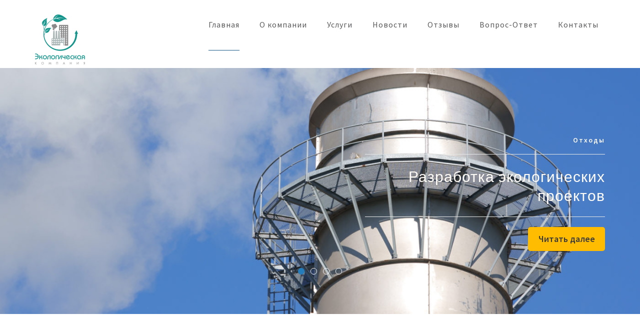

--- FILE ---
content_type: text/html; charset=UTF-8
request_url: http://ecolog-company.ru/
body_size: 9182
content:
<!DOCTYPE html>
<html lang="ru-RU">
<head>
<meta charset="UTF-8">
<meta name="viewport" content="width=device-width, initial-scale=1">
<link rel="profile" href="http://gmpg.org/xfn/11">
<link rel="pingback" href="http://ecolog-company.ru/xmlrpc.php">

<title></title>
<link rel='dns-prefetch' href='//fonts.googleapis.com' />
<link rel='dns-prefetch' href='//s.w.org' />
<link rel="alternate" type="application/rss+xml" title=" &raquo; Лента" href="http://ecolog-company.ru/feed/" />
<link rel="alternate" type="application/rss+xml" title=" &raquo; Лента комментариев" href="http://ecolog-company.ru/comments/feed/" />
		<script type="text/javascript">
			window._wpemojiSettings = {"baseUrl":"https:\/\/s.w.org\/images\/core\/emoji\/2.4\/72x72\/","ext":".png","svgUrl":"https:\/\/s.w.org\/images\/core\/emoji\/2.4\/svg\/","svgExt":".svg","source":{"concatemoji":"http:\/\/ecolog-company.ru\/wp-includes\/js\/wp-emoji-release.min.js?ver=4.9.3"}};
			!function(a,b,c){function d(a,b){var c=String.fromCharCode;l.clearRect(0,0,k.width,k.height),l.fillText(c.apply(this,a),0,0);var d=k.toDataURL();l.clearRect(0,0,k.width,k.height),l.fillText(c.apply(this,b),0,0);var e=k.toDataURL();return d===e}function e(a){var b;if(!l||!l.fillText)return!1;switch(l.textBaseline="top",l.font="600 32px Arial",a){case"flag":return!(b=d([55356,56826,55356,56819],[55356,56826,8203,55356,56819]))&&(b=d([55356,57332,56128,56423,56128,56418,56128,56421,56128,56430,56128,56423,56128,56447],[55356,57332,8203,56128,56423,8203,56128,56418,8203,56128,56421,8203,56128,56430,8203,56128,56423,8203,56128,56447]),!b);case"emoji":return b=d([55357,56692,8205,9792,65039],[55357,56692,8203,9792,65039]),!b}return!1}function f(a){var c=b.createElement("script");c.src=a,c.defer=c.type="text/javascript",b.getElementsByTagName("head")[0].appendChild(c)}var g,h,i,j,k=b.createElement("canvas"),l=k.getContext&&k.getContext("2d");for(j=Array("flag","emoji"),c.supports={everything:!0,everythingExceptFlag:!0},i=0;i<j.length;i++)c.supports[j[i]]=e(j[i]),c.supports.everything=c.supports.everything&&c.supports[j[i]],"flag"!==j[i]&&(c.supports.everythingExceptFlag=c.supports.everythingExceptFlag&&c.supports[j[i]]);c.supports.everythingExceptFlag=c.supports.everythingExceptFlag&&!c.supports.flag,c.DOMReady=!1,c.readyCallback=function(){c.DOMReady=!0},c.supports.everything||(h=function(){c.readyCallback()},b.addEventListener?(b.addEventListener("DOMContentLoaded",h,!1),a.addEventListener("load",h,!1)):(a.attachEvent("onload",h),b.attachEvent("onreadystatechange",function(){"complete"===b.readyState&&c.readyCallback()})),g=c.source||{},g.concatemoji?f(g.concatemoji):g.wpemoji&&g.twemoji&&(f(g.twemoji),f(g.wpemoji)))}(window,document,window._wpemojiSettings);
		</script>
		<style type="text/css">
img.wp-smiley,
img.emoji {
	display: inline !important;
	border: none !important;
	box-shadow: none !important;
	height: 1em !important;
	width: 1em !important;
	margin: 0 .07em !important;
	vertical-align: -0.1em !important;
	background: none !important;
	padding: 0 !important;
}
</style>
<link rel='stylesheet' id='business-one-page-google-fonts-css'  href='//fonts.googleapis.com/css?family=Source+Sans+Pro%3A400%2C400italic%2C600%7COxygen%3A400%2C700&#038;ver=4.9.3' type='text/css' media='all' />
<link rel='stylesheet' id='font-awesome-css'  href='http://ecolog-company.ru/wp-content/themes/business-one-page/css/font-awesome.css?ver=4.9.3' type='text/css' media='all' />
<link rel='stylesheet' id='flexslider-css'  href='http://ecolog-company.ru/wp-content/themes/business-one-page/css/flexslider.css?ver=4.9.3' type='text/css' media='all' />
<link rel='stylesheet' id='lightslider-css'  href='http://ecolog-company.ru/wp-content/themes/business-one-page/css/lightslider.css?ver=4.9.3' type='text/css' media='all' />
<link rel='stylesheet' id='business-one-page-style-css'  href='http://ecolog-company.ru/wp-content/themes/business-one-page/style.css?ver=10.6' type='text/css' media='all' />
<script type='text/javascript' src='http://ecolog-company.ru/wp-includes/js/jquery/jquery.js?ver=1.12.4'></script>
<script type='text/javascript' src='http://ecolog-company.ru/wp-includes/js/jquery/jquery-migrate.min.js?ver=1.4.1'></script>
<link rel='https://api.w.org/' href='http://ecolog-company.ru/wp-json/' />
<link rel="EditURI" type="application/rsd+xml" title="RSD" href="http://ecolog-company.ru/xmlrpc.php?rsd" />
<link rel="wlwmanifest" type="application/wlwmanifest+xml" href="http://ecolog-company.ru/wp-includes/wlwmanifest.xml" /> 
<meta name="generator" content="WordPress 4.9.3" />
		<!-- Custom Logo: hide header text -->
		<style id="custom-logo-css" type="text/css">
			.site-title, .site-description {
				position: absolute;
				clip: rect(1px, 1px, 1px, 1px);
			}
		</style>
	<link rel="icon" href="http://ecolog-company.ru/wp-content/uploads/2017/01/cropped--32x32.png" sizes="32x32" />
<link rel="icon" href="http://ecolog-company.ru/wp-content/uploads/2017/01/cropped--192x192.png" sizes="192x192" />
<link rel="apple-touch-icon-precomposed" href="http://ecolog-company.ru/wp-content/uploads/2017/01/cropped--180x180.png" />
<meta name="msapplication-TileImage" content="http://ecolog-company.ru/wp-content/uploads/2017/01/cropped--270x270.png" />
</head>

<body class="home blog wp-custom-logo hfeed">
<div id="page" class="site">
	
	<div id="home">
        
        <header id="masthead" class="site-header" role="banner">
        	
            <div class="container">
				
                <div class="site-branding">
            		
                    <a href="http://ecolog-company.ru/" class="custom-logo-link" rel="home" itemprop="url"><img width="100" height="100" src="http://ecolog-company.ru/wp-content/uploads/2017/01/логотип-копия.png" class="custom-logo" alt="экологическая компания белгород" itemprop="logo" /></a>		
           			<h1 class="site-title"><a href="http://ecolog-company.ru/" rel="home"></a></h1>                   		
                                	</div><!-- .site-branding -->
                
                <div id="nav-anchor"></div>
				
                                    <nav id="site-navigation" class="main-navigation" role="navigation">
                        <div class="menu-menu-1-container"><ul id="primary-menu" class="menu"><li id="menu-item-54" class="menu-item menu-item-type-custom menu-item-object-custom current-menu-item current_page_item menu-item-home menu-item-54"><a href="http://ecolog-company.ru/">Главная</a></li>
<li id="menu-item-55" class="menu-item menu-item-type-post_type menu-item-object-page menu-item-home menu-item-55"><a href="http://ecolog-company.ru/sample-page/">О компании</a></li>
<li id="menu-item-56" class="menu-item menu-item-type-post_type menu-item-object-page menu-item-56"><a href="http://ecolog-company.ru/%d1%83%d1%81%d0%bb%d1%83%d0%b3%d0%b8/">Услуги</a></li>
<li id="menu-item-184" class="menu-item menu-item-type-post_type menu-item-object-page menu-item-184"><a href="http://ecolog-company.ru/novosti-2/">Новости</a></li>
<li id="menu-item-144" class="menu-item menu-item-type-post_type menu-item-object-page menu-item-144"><a href="http://ecolog-company.ru/%d0%be%d1%82%d0%b7%d1%8b%d0%b2%d1%8b/">Отзывы</a></li>
<li id="menu-item-147" class="menu-item menu-item-type-post_type menu-item-object-page menu-item-147"><a href="http://ecolog-company.ru/%d0%b2%d0%be%d0%bf%d1%80%d0%be%d1%81-%d0%be%d1%82%d0%b2%d0%b5%d1%82/">Вопрос-Ответ</a></li>
<li id="menu-item-57" class="menu-item menu-item-type-post_type menu-item-object-page menu-item-57"><a href="http://ecolog-company.ru/kontakty/">Контакты</a></li>
</ul></div>                    </nav><!-- #site-navigation -->
                                
			</div><!-- .container -->
            
        </header><!-- #masthead -->
        
                    <div class="banner">
                <div class="flexslider">
                    <ul class="slides">
                                                                    <li>
                            <img src="http://ecolog-company.ru/wp-content/uploads/2017/01/разработка-экологических-проектов1-1400x577.jpg" alt="Разработка экологических проектов" />
                                    				    <div class="banner-text">
        						<div class="container">
        							<div class="text">
        								<span class="category"><span class="category"><a href="http://ecolog-company.ru/category/%d0%be%d1%82%d1%85%d0%be%d0%b4%d1%8b/" rel="category tag">Отходы</a></span></span>
        								<strong class="title">Разработка экологических проектов</strong>
                                        <a class="btn-more" href="http://ecolog-company.ru/%d0%be%d1%82%d1%85%d0%be%d0%b4%d1%8b/%d1%80%d0%b0%d0%b7%d1%80%d0%b0%d0%b1%d0%be%d1%82%d0%ba%d0%b0-%d1%8d%d0%ba%d0%be%d0%bb%d0%be%d0%b3%d0%b8%d1%87%d0%b5%d1%81%d0%ba%d0%b8%d1%85-%d0%bf%d1%80%d0%be%d0%b5%d0%ba%d1%82%d0%be%d0%b2-%d0%bf-2/">Читать далее</a>
        							</div>
        						</div>
        					</div>
                                                    </li>
                                                                                            <li>
                            <img src="http://ecolog-company.ru/wp-content/uploads/2017/01/плата-за-нвос-1400x577.jpg" alt="Расчет платы за негативное воздействие на окружающую среду" />
                                    				    <div class="banner-text">
        						<div class="container">
        							<div class="text">
        								<span class="category"><span class="category"><a href="http://ecolog-company.ru/category/%d0%b4%d0%b5%d0%ba%d0%bb%d0%b0%d1%80%d0%b0%d1%86%d0%b8%d1%8f-%d0%be-%d0%b2%d0%be%d0%b7%d0%b4%d0%b5%d0%b9%d1%81%d1%82%d0%b2%d0%b8%d0%b8-%d0%bd%d0%b0-%d0%be%d1%81/" rel="category tag">Декларация о воздействии на ОС</a></span></span>
        								<strong class="title">Расчет платы за негативное воздействие на окружающую среду</strong>
                                        <a class="btn-more" href="http://ecolog-company.ru/%d0%b4%d0%b5%d0%ba%d0%bb%d0%b0%d1%80%d0%b0%d1%86%d0%b8%d1%8f-%d0%be-%d0%b2%d0%be%d0%b7%d0%b4%d0%b5%d0%b9%d1%81%d1%82%d0%b2%d0%b8%d0%b8-%d0%bd%d0%b0-%d0%be%d1%81/%d1%80%d0%b0%d1%81%d1%87%d0%b5%d1%82-%d0%bf%d0%bb%d0%b0%d1%82%d1%8b-%d0%b7%d0%b0-%d0%bd%d0%b5%d0%b3%d0%b0%d1%82%d0%b8%d0%b2%d0%bd%d0%be%d0%b5-%d0%b2%d0%be%d0%b7%d0%b4%d0%b5%d0%b9%d1%81%d1%82%d0%b2/">Читать далее</a>
        							</div>
        						</div>
        					</div>
                                                    </li>
                                                                                            <li>
                            <img src="http://ecolog-company.ru/wp-content/uploads/2017/01/статотчетность2-1400x577.jpg" alt="Статотчетность" />
                                    				    <div class="banner-text">
        						<div class="container">
        							<div class="text">
        								<span class="category"><span class="category"><a href="http://ecolog-company.ru/category/%d1%81%d1%82%d0%b0%d1%82%d0%be%d1%82%d1%87%d0%b5%d1%82%d0%bd%d0%be%d1%81%d1%82%d1%8c/" rel="category tag">Статотчетность</a></span></span>
        								<strong class="title">Статотчетность</strong>
                                        <a class="btn-more" href="http://ecolog-company.ru/%d1%81%d1%82%d0%b0%d1%82%d0%be%d1%82%d1%87%d0%b5%d1%82%d0%bd%d0%be%d1%81%d1%82%d1%8c/%d1%81%d1%82%d0%b0%d1%82%d0%be%d1%82%d1%87%d0%b5%d1%82%d0%bd%d0%be%d1%81%d1%82%d1%8c/">Читать далее</a>
        							</div>
        						</div>
        					</div>
                                                    </li>
                                                                                            <li>
                            <img src="http://ecolog-company.ru/wp-content/uploads/2017/01/отчет-мсп2_-1400x577.jpg" alt="Отчет МСП" />
                                    				    <div class="banner-text">
        						<div class="container">
        							<div class="text">
        								<span class="category"><span class="category"><a href="http://ecolog-company.ru/category/%d0%be%d1%82%d1%85%d0%be%d0%b4%d1%8b/" rel="category tag">Отходы</a></span></span>
        								<strong class="title">Отчет МСП</strong>
                                        <a class="btn-more" href="http://ecolog-company.ru/%d0%be%d1%82%d1%85%d0%be%d0%b4%d1%8b/%d0%be%d1%82%d1%87%d0%b5%d1%82-%d0%bc%d1%81%d0%bf/">Читать далее</a>
        							</div>
        						</div>
        					</div>
                                                    </li>
                                                                </ul>
                </div>
            </div>
                    
    </div><!-- #home -->
    
            <div id="content" class="site-content">
            <div class="container">
                <div class="row">
                              
	<div id="primary" class="content-area">
		<main id="main" class="site-main" role="main">

		
<article id="post-211" class="post-211 post type-post status-publish format-standard hentry category-4">
    
        
    <div class="text-holder">
        <header class="entry-header">
    		    		<div class="entry-meta">
    			<span class="posted-on"><a href="http://ecolog-company.ru/%d0%be%d1%82%d1%85%d0%be%d0%b4%d1%8b/raschet-ekologicheskogo-sbora/" rel="bookmark"><time class="entry-date published updated" datetime="2017-06-06T21:43:06+00:00">06.06.2017</time></a></span><span class="byline"> <span class="author vcard"><a class="url fn n" href="http://ecolog-company.ru/author/admin/">admin</a></span></span>    		</div><!-- .entry-meta -->
    		<h2 class="entry-title"><a href="http://ecolog-company.ru/%d0%be%d1%82%d1%85%d0%be%d0%b4%d1%8b/raschet-ekologicheskogo-sbora/" rel="bookmark">Расчет экологического сбора</a></h2>    	</header><!-- .entry-header -->
    
    	<div class="entry-content">
    		<p>Кому необходимо: производителям и импортерам готовых товаров, включенных в перечень, утвержденный  распоряжением Правительства РФ от 24.09.2015г. №1886-р,  которые не обеспечивают самостоятельную утилизацию отходов от использования этих товаров, а также упаковки, подлежащей утилизации после утраты потребительских свойств. &nbsp; Сроки: отчетность о &hellip; </p>
                <a href="http://ecolog-company.ru/%d0%be%d1%82%d1%85%d0%be%d0%b4%d1%8b/raschet-ekologicheskogo-sbora/" class="btn-readmore">Читать далее</a>
                    	</div><!-- .entry-content -->
        
            </div><!-- .text-holder -->
    
</article><!-- #post-## -->

<article id="post-194" class="post-194 post type-post status-publish format-standard hentry category-5">
    
        
    <div class="text-holder">
        <header class="entry-header">
    		    		<div class="entry-meta">
    			<span class="posted-on"><a href="http://ecolog-company.ru/%d0%b2%d0%be%d0%b4%d0%b0/%d0%bf%d1%80%d0%be%d0%b5%d0%ba%d1%82-%d0%b7%d0%be%d0%bd-%d1%81%d0%b0%d0%bd%d0%b8%d1%82%d0%b0%d1%80%d0%bd%d0%be%d0%b9-%d0%be%d1%85%d1%80%d0%b0%d0%bd%d1%8b-%d0%b7%d1%81%d0%be-%d0%b2%d0%be%d0%b4%d0%be/" rel="bookmark"><time class="entry-date published updated" datetime="2017-05-30T14:49:31+00:00">30.05.2017</time></a></span><span class="byline"> <span class="author vcard"><a class="url fn n" href="http://ecolog-company.ru/author/admin/">admin</a></span></span>    		</div><!-- .entry-meta -->
    		<h2 class="entry-title"><a href="http://ecolog-company.ru/%d0%b2%d0%be%d0%b4%d0%b0/%d0%bf%d1%80%d0%be%d0%b5%d0%ba%d1%82-%d0%b7%d0%be%d0%bd-%d1%81%d0%b0%d0%bd%d0%b8%d1%82%d0%b0%d1%80%d0%bd%d0%be%d0%b9-%d0%be%d1%85%d1%80%d0%b0%d0%bd%d1%8b-%d0%b7%d1%81%d0%be-%d0%b2%d0%be%d0%b4%d0%be/" rel="bookmark">Проект зон санитарной охраны (ЗСО) водозаборных скважин</a></h2>    	</header><!-- .entry-header -->
    
    	<div class="entry-content">
    		<p>Кому необходим: индивидуальным предпринимателям и юр. лицам (в т.ч. муниципальным учреждениям), имеющим на балансе водозаборную скважину. &nbsp; Сроки: срок разработки проекта ЗСО &#8212; 1 неделя. &nbsp; Штрафы: Нарушение требований по охране недр и гидроминеральных ресурсов &#8212; на должностных лиц 10-30 &hellip; </p>
                <a href="http://ecolog-company.ru/%d0%b2%d0%be%d0%b4%d0%b0/%d0%bf%d1%80%d0%be%d0%b5%d0%ba%d1%82-%d0%b7%d0%be%d0%bd-%d1%81%d0%b0%d0%bd%d0%b8%d1%82%d0%b0%d1%80%d0%bd%d0%be%d0%b9-%d0%be%d1%85%d1%80%d0%b0%d0%bd%d1%8b-%d0%b7%d1%81%d0%be-%d0%b2%d0%be%d0%b4%d0%be/" class="btn-readmore">Читать далее</a>
                    	</div><!-- .entry-content -->
        
            </div><!-- .text-holder -->
    
</article><!-- #post-## -->

<article id="post-170" class="post-170 post type-post status-publish format-standard hentry category-3">
    
        
    <div class="text-holder">
        <header class="entry-header">
    		    		<div class="entry-meta">
    			<span class="posted-on"><a href="http://ecolog-company.ru/%d0%b2%d0%be%d0%b7%d0%b4%d1%83%d1%85/%d0%bf%d1%80%d0%be%d0%b5%d0%ba%d1%82-%d1%81%d0%b0%d0%bd%d0%b8%d1%82%d0%b0%d1%80%d0%bd%d0%be-%d0%b7%d0%b0%d1%89%d0%b8%d1%82%d0%bd%d0%be%d0%b9-%d0%b7%d0%be%d0%bd%d1%8b-%d1%81%d0%b7%d0%b7/" rel="bookmark"><time class="entry-date published updated" datetime="2017-04-02T16:31:16+00:00">02.04.2017</time></a></span><span class="byline"> <span class="author vcard"><a class="url fn n" href="http://ecolog-company.ru/author/admin/">admin</a></span></span>    		</div><!-- .entry-meta -->
    		<h2 class="entry-title"><a href="http://ecolog-company.ru/%d0%b2%d0%be%d0%b7%d0%b4%d1%83%d1%85/%d0%bf%d1%80%d0%be%d0%b5%d0%ba%d1%82-%d1%81%d0%b0%d0%bd%d0%b8%d1%82%d0%b0%d1%80%d0%bd%d0%be-%d0%b7%d0%b0%d1%89%d0%b8%d1%82%d0%bd%d0%be%d0%b9-%d0%b7%d0%be%d0%bd%d1%8b-%d1%81%d0%b7%d0%b7/" rel="bookmark">Проект санитарно-защитной зоны (СЗЗ)</a></h2>    	</header><!-- .entry-header -->
    
    	<div class="entry-content">
    		<p>Кому необходимо: проектируемым, реконструируемым, вводимым в эксплуатацию, а также действующим промышленным объектам 1 &#8212; 3 класса опасности, имеющим источники выбросов загрязняющих веществ и/или источники шума. Сроки: срок разработки проекта СЗЗ 1-4 недели (при наличии проекта ПДВ); проект санитарно-защитной зоны действует &hellip; </p>
                <a href="http://ecolog-company.ru/%d0%b2%d0%be%d0%b7%d0%b4%d1%83%d1%85/%d0%bf%d1%80%d0%be%d0%b5%d0%ba%d1%82-%d1%81%d0%b0%d0%bd%d0%b8%d1%82%d0%b0%d1%80%d0%bd%d0%be-%d0%b7%d0%b0%d1%89%d0%b8%d1%82%d0%bd%d0%be%d0%b9-%d0%b7%d0%be%d0%bd%d1%8b-%d1%81%d0%b7%d0%b7/" class="btn-readmore">Читать далее</a>
                    	</div><!-- .entry-content -->
        
            </div><!-- .text-holder -->
    
</article><!-- #post-## -->

<article id="post-159" class="post-159 post type-post status-publish format-standard hentry category-4">
    
        
    <div class="text-holder">
        <header class="entry-header">
    		    		<div class="entry-meta">
    			<span class="posted-on"><a href="http://ecolog-company.ru/%d0%be%d1%82%d1%85%d0%be%d0%b4%d1%8b/%d0%bf%d0%b0%d1%81%d0%bf%d0%be%d1%80%d1%82%d0%b0-%d0%be%d0%bf%d0%b0%d1%81%d0%bd%d1%8b%d1%85-%d0%be%d1%82%d1%85%d0%be%d0%b4%d0%be%d0%b2/" rel="bookmark"><time class="entry-date published updated" datetime="2017-04-01T20:36:21+00:00">01.04.2017</time></a></span><span class="byline"> <span class="author vcard"><a class="url fn n" href="http://ecolog-company.ru/author/admin/">admin</a></span></span>    		</div><!-- .entry-meta -->
    		<h2 class="entry-title"><a href="http://ecolog-company.ru/%d0%be%d1%82%d1%85%d0%be%d0%b4%d1%8b/%d0%bf%d0%b0%d1%81%d0%bf%d0%be%d1%80%d1%82%d0%b0-%d0%be%d0%bf%d0%b0%d1%81%d0%bd%d1%8b%d1%85-%d0%be%d1%82%d1%85%d0%be%d0%b4%d0%be%d0%b2/" rel="bookmark">Паспорта опасных отходов</a></h2>    	</header><!-- .entry-header -->
    
    	<div class="entry-content">
    		<p>Кому необходимо: Индивидуальным предпринимателям и юридическим лицам, в результате деятельности которых образуются отходы I &#8212; IV классов опасности. &nbsp; Сроки: разработка паспортов опасных отходов &#8212; 1-10 дней паспорт отхода действует бессрочно, если отход внесен в ФККО, и до внесения в &hellip; </p>
                <a href="http://ecolog-company.ru/%d0%be%d1%82%d1%85%d0%be%d0%b4%d1%8b/%d0%bf%d0%b0%d1%81%d0%bf%d0%be%d1%80%d1%82%d0%b0-%d0%be%d0%bf%d0%b0%d1%81%d0%bd%d1%8b%d1%85-%d0%be%d1%82%d1%85%d0%be%d0%b4%d0%be%d0%b2/" class="btn-readmore">Читать далее</a>
                    	</div><!-- .entry-content -->
        
            </div><!-- .text-holder -->
    
</article><!-- #post-## -->

<article id="post-133" class="post-133 post type-post status-publish format-standard has-post-thumbnail hentry category-4">
    
                <a href="http://ecolog-company.ru/%d0%be%d1%82%d1%85%d0%be%d0%b4%d1%8b/%d1%80%d0%b0%d0%b7%d1%80%d0%b0%d0%b1%d0%be%d1%82%d0%ba%d0%b0-%d1%8d%d0%ba%d0%be%d0%bb%d0%be%d0%b3%d0%b8%d1%87%d0%b5%d1%81%d0%ba%d0%b8%d1%85-%d0%bf%d1%80%d0%be%d0%b5%d0%ba%d1%82%d0%be%d0%b2-%d0%bf-2/" class="post-thumbnail">
                <img width="750" height="360" src="http://ecolog-company.ru/wp-content/uploads/2017/01/разработка-экологических-проектов1-750x360.jpg" class="attachment-business-one-page-cat-blog size-business-one-page-cat-blog wp-post-image" alt="разработка экологических проектов" />            </a>
            
    <div class="text-holder">
        <header class="entry-header">
    		    		<div class="entry-meta">
    			<span class="posted-on"><a href="http://ecolog-company.ru/%d0%be%d1%82%d1%85%d0%be%d0%b4%d1%8b/%d1%80%d0%b0%d0%b7%d1%80%d0%b0%d0%b1%d0%be%d1%82%d0%ba%d0%b0-%d1%8d%d0%ba%d0%be%d0%bb%d0%be%d0%b3%d0%b8%d1%87%d0%b5%d1%81%d0%ba%d0%b8%d1%85-%d0%bf%d1%80%d0%be%d0%b5%d0%ba%d1%82%d0%be%d0%b2-%d0%bf-2/" rel="bookmark"><time class="entry-date published updated" datetime="2017-02-09T17:22:55+00:00">09.02.2017</time></a></span><span class="byline"> <span class="author vcard"><a class="url fn n" href="http://ecolog-company.ru/author/admin/">admin</a></span></span>    		</div><!-- .entry-meta -->
    		<h2 class="entry-title"><a href="http://ecolog-company.ru/%d0%be%d1%82%d1%85%d0%be%d0%b4%d1%8b/%d1%80%d0%b0%d0%b7%d1%80%d0%b0%d0%b1%d0%be%d1%82%d0%ba%d0%b0-%d1%8d%d0%ba%d0%be%d0%bb%d0%be%d0%b3%d0%b8%d1%87%d0%b5%d1%81%d0%ba%d0%b8%d1%85-%d0%bf%d1%80%d0%be%d0%b5%d0%ba%d1%82%d0%be%d0%b2-%d0%bf-2/" rel="bookmark">Разработка экологических проектов</a></h2>    	</header><!-- .entry-header -->
    
    	<div class="entry-content">
    		<p>Разработка проекта нормативов образования отходов и лимитов на их размещение (ПНООЛР) Кому необходимо: Юр. лица и ИП, в процессе хозяйственной деятельности которых образуются отходы (кроме объектов малого и среднего предпринимательства) Сроки: Срок действия проекта ПНООЛР, а также лимитов на размещение &hellip; </p>
                <a href="http://ecolog-company.ru/%d0%be%d1%82%d1%85%d0%be%d0%b4%d1%8b/%d1%80%d0%b0%d0%b7%d1%80%d0%b0%d0%b1%d0%be%d1%82%d0%ba%d0%b0-%d1%8d%d0%ba%d0%be%d0%bb%d0%be%d0%b3%d0%b8%d1%87%d0%b5%d1%81%d0%ba%d0%b8%d1%85-%d0%bf%d1%80%d0%be%d0%b5%d0%ba%d1%82%d0%be%d0%b2-%d0%bf-2/" class="btn-readmore">Читать далее</a>
                    	</div><!-- .entry-content -->
        
            </div><!-- .text-holder -->
    
</article><!-- #post-## -->

<article id="post-125" class="post-125 post type-post status-publish format-standard has-post-thumbnail hentry category-3">
    
                <a href="http://ecolog-company.ru/%d0%b2%d0%be%d0%b7%d0%b4%d1%83%d1%85/%d1%80%d0%b0%d0%b7%d1%80%d0%b0%d0%b1%d0%be%d1%82%d0%ba%d0%b0-%d1%8d%d0%ba%d0%be%d0%bb%d0%be%d0%b3%d0%b8%d1%87%d0%b5%d1%81%d0%ba%d0%b8%d1%85-%d0%bf%d1%80%d0%be%d0%b5%d0%ba%d1%82%d0%be%d0%b2-%d0%bf/" class="post-thumbnail">
                <img width="750" height="360" src="http://ecolog-company.ru/wp-content/uploads/2017/01/разработка-экологических-проектов1-750x360.jpg" class="attachment-business-one-page-cat-blog size-business-one-page-cat-blog wp-post-image" alt="разработка экологических проектов" />            </a>
            
    <div class="text-holder">
        <header class="entry-header">
    		    		<div class="entry-meta">
    			<span class="posted-on"><a href="http://ecolog-company.ru/%d0%b2%d0%be%d0%b7%d0%b4%d1%83%d1%85/%d1%80%d0%b0%d0%b7%d1%80%d0%b0%d0%b1%d0%be%d1%82%d0%ba%d0%b0-%d1%8d%d0%ba%d0%be%d0%bb%d0%be%d0%b3%d0%b8%d1%87%d0%b5%d1%81%d0%ba%d0%b8%d1%85-%d0%bf%d1%80%d0%be%d0%b5%d0%ba%d1%82%d0%be%d0%b2-%d0%bf/" rel="bookmark"><time class="entry-date published updated" datetime="2017-01-25T14:26:53+00:00">25.01.2017</time></a></span><span class="byline"> <span class="author vcard"><a class="url fn n" href="http://ecolog-company.ru/author/admin/">admin</a></span></span>    		</div><!-- .entry-meta -->
    		<h2 class="entry-title"><a href="http://ecolog-company.ru/%d0%b2%d0%be%d0%b7%d0%b4%d1%83%d1%85/%d1%80%d0%b0%d0%b7%d1%80%d0%b0%d0%b1%d0%be%d1%82%d0%ba%d0%b0-%d1%8d%d0%ba%d0%be%d0%bb%d0%be%d0%b3%d0%b8%d1%87%d0%b5%d1%81%d0%ba%d0%b8%d1%85-%d0%bf%d1%80%d0%be%d0%b5%d0%ba%d1%82%d0%be%d0%b2-%d0%bf/" rel="bookmark">Разработка экологических проектов &#8212; ПДВ</a></h2>    	</header><!-- .entry-header -->
    
    	<div class="entry-content">
    		<p>Разработка проекта нормативов предельно допустимых выбросов загрязняющих веществ в атмосферный воздух (ПДВ) Кому необходимо: Юридические лица и ИП, имеющие стационарные источники выбросов загрязняющих веществ. &nbsp; Сроки: Срок действия проекта ПДВ, а также разрешения на выбросы загрязняющих веществ &#8212; 5 лет &hellip; </p>
                <a href="http://ecolog-company.ru/%d0%b2%d0%be%d0%b7%d0%b4%d1%83%d1%85/%d1%80%d0%b0%d0%b7%d1%80%d0%b0%d0%b1%d0%be%d1%82%d0%ba%d0%b0-%d1%8d%d0%ba%d0%be%d0%bb%d0%be%d0%b3%d0%b8%d1%87%d0%b5%d1%81%d0%ba%d0%b8%d1%85-%d0%bf%d1%80%d0%be%d0%b5%d0%ba%d1%82%d0%be%d0%b2-%d0%bf/" class="btn-readmore">Читать далее</a>
                    	</div><!-- .entry-content -->
        
            </div><!-- .text-holder -->
    
</article><!-- #post-## -->

<article id="post-116" class="post-116 post type-post status-publish format-standard has-post-thumbnail hentry category-7">
    
                <a href="http://ecolog-company.ru/%d0%b4%d0%b5%d0%ba%d0%bb%d0%b0%d1%80%d0%b0%d1%86%d0%b8%d1%8f-%d0%be-%d0%b2%d0%be%d0%b7%d0%b4%d0%b5%d0%b9%d1%81%d1%82%d0%b2%d0%b8%d0%b8-%d0%bd%d0%b0-%d0%be%d1%81/%d1%80%d0%b0%d1%81%d1%87%d0%b5%d1%82-%d0%bf%d0%bb%d0%b0%d1%82%d1%8b-%d0%b7%d0%b0-%d0%bd%d0%b5%d0%b3%d0%b0%d1%82%d0%b8%d0%b2%d0%bd%d0%be%d0%b5-%d0%b2%d0%be%d0%b7%d0%b4%d0%b5%d0%b9%d1%81%d1%82%d0%b2/" class="post-thumbnail">
                <img width="750" height="360" src="http://ecolog-company.ru/wp-content/uploads/2017/01/плата-за-нвос-750x360.jpg" class="attachment-business-one-page-cat-blog size-business-one-page-cat-blog wp-post-image" alt="плата за нвос" />            </a>
            
    <div class="text-holder">
        <header class="entry-header">
    		    		<div class="entry-meta">
    			<span class="posted-on"><a href="http://ecolog-company.ru/%d0%b4%d0%b5%d0%ba%d0%bb%d0%b0%d1%80%d0%b0%d1%86%d0%b8%d1%8f-%d0%be-%d0%b2%d0%be%d0%b7%d0%b4%d0%b5%d0%b9%d1%81%d1%82%d0%b2%d0%b8%d0%b8-%d0%bd%d0%b0-%d0%be%d1%81/%d1%80%d0%b0%d1%81%d1%87%d0%b5%d1%82-%d0%bf%d0%bb%d0%b0%d1%82%d1%8b-%d0%b7%d0%b0-%d0%bd%d0%b5%d0%b3%d0%b0%d1%82%d0%b8%d0%b2%d0%bd%d0%be%d0%b5-%d0%b2%d0%be%d0%b7%d0%b4%d0%b5%d0%b9%d1%81%d1%82%d0%b2/" rel="bookmark"><time class="entry-date published updated" datetime="2017-01-22T11:56:45+00:00">22.01.2017</time></a></span><span class="byline"> <span class="author vcard"><a class="url fn n" href="http://ecolog-company.ru/author/admin/">admin</a></span></span>    		</div><!-- .entry-meta -->
    		<h2 class="entry-title"><a href="http://ecolog-company.ru/%d0%b4%d0%b5%d0%ba%d0%bb%d0%b0%d1%80%d0%b0%d1%86%d0%b8%d1%8f-%d0%be-%d0%b2%d0%be%d0%b7%d0%b4%d0%b5%d0%b9%d1%81%d1%82%d0%b2%d0%b8%d0%b8-%d0%bd%d0%b0-%d0%be%d1%81/%d1%80%d0%b0%d1%81%d1%87%d0%b5%d1%82-%d0%bf%d0%bb%d0%b0%d1%82%d1%8b-%d0%b7%d0%b0-%d0%bd%d0%b5%d0%b3%d0%b0%d1%82%d0%b8%d0%b2%d0%bd%d0%be%d0%b5-%d0%b2%d0%be%d0%b7%d0%b4%d0%b5%d0%b9%d1%81%d1%82%d0%b2/" rel="bookmark">Расчет платы за негативное воздействие на окружающую среду</a></h2>    	</header><!-- .entry-header -->
    
    	<div class="entry-content">
    		<p>Кому необходимо: Юр. лица и ИП, осуществляющие хозяйственную деятельность, оказывающую негативное воздействие на окружающую среду (за исключением объектов IV категории) Сроки: плата за НВОС вносится не позднее 1 марта года, следующего за отчетным периодом, при этом вносятся авансовые квартальные платежи &hellip; </p>
                <a href="http://ecolog-company.ru/%d0%b4%d0%b5%d0%ba%d0%bb%d0%b0%d1%80%d0%b0%d1%86%d0%b8%d1%8f-%d0%be-%d0%b2%d0%be%d0%b7%d0%b4%d0%b5%d0%b9%d1%81%d1%82%d0%b2%d0%b8%d0%b8-%d0%bd%d0%b0-%d0%be%d1%81/%d1%80%d0%b0%d1%81%d1%87%d0%b5%d1%82-%d0%bf%d0%bb%d0%b0%d1%82%d1%8b-%d0%b7%d0%b0-%d0%bd%d0%b5%d0%b3%d0%b0%d1%82%d0%b8%d0%b2%d0%bd%d0%be%d0%b5-%d0%b2%d0%be%d0%b7%d0%b4%d0%b5%d0%b9%d1%81%d1%82%d0%b2/" class="btn-readmore">Читать далее</a>
                    	</div><!-- .entry-content -->
        
            </div><!-- .text-holder -->
    
</article><!-- #post-## -->

<article id="post-104" class="post-104 post type-post status-publish format-standard has-post-thumbnail hentry category-8">
    
                <a href="http://ecolog-company.ru/%d1%81%d1%82%d0%b0%d1%82%d0%be%d1%82%d1%87%d0%b5%d1%82%d0%bd%d0%be%d1%81%d1%82%d1%8c/%d1%81%d1%82%d0%b0%d1%82%d0%be%d1%82%d1%87%d0%b5%d1%82%d0%bd%d0%be%d1%81%d1%82%d1%8c/" class="post-thumbnail">
                <img width="750" height="360" src="http://ecolog-company.ru/wp-content/uploads/2017/01/статотчетность2-750x360.jpg" class="attachment-business-one-page-cat-blog size-business-one-page-cat-blog wp-post-image" alt="статотчетность экология" />            </a>
            
    <div class="text-holder">
        <header class="entry-header">
    		    		<div class="entry-meta">
    			<span class="posted-on"><a href="http://ecolog-company.ru/%d1%81%d1%82%d0%b0%d1%82%d0%be%d1%82%d1%87%d0%b5%d1%82%d0%bd%d0%be%d1%81%d1%82%d1%8c/%d1%81%d1%82%d0%b0%d1%82%d0%be%d1%82%d1%87%d0%b5%d1%82%d0%bd%d0%be%d1%81%d1%82%d1%8c/" rel="bookmark"><time class="entry-date published updated" datetime="2017-01-19T15:01:49+00:00">19.01.2017</time></a></span><span class="byline"> <span class="author vcard"><a class="url fn n" href="http://ecolog-company.ru/author/admin/">admin</a></span></span>    		</div><!-- .entry-meta -->
    		<h2 class="entry-title"><a href="http://ecolog-company.ru/%d1%81%d1%82%d0%b0%d1%82%d0%be%d1%82%d1%87%d0%b5%d1%82%d0%bd%d0%be%d1%81%d1%82%d1%8c/%d1%81%d1%82%d0%b0%d1%82%d0%be%d1%82%d1%87%d0%b5%d1%82%d0%bd%d0%be%d1%81%d1%82%d1%8c/" rel="bookmark">Статотчетность</a></h2>    	</header><!-- .entry-header -->
    
    	<div class="entry-content">
    		<p>22  января &#8212; крайний срок предоставления статотчетности 2-ТП (воздух) Кому необходимо: Юр. лица и ИП, имеющие стационарные источники выбросов с объемом разрешенного выброса более 10 тонн в год;  с объемом разрешенного выброса от 5 до 10 тонн в год включительно &hellip; </p>
                <a href="http://ecolog-company.ru/%d1%81%d1%82%d0%b0%d1%82%d0%be%d1%82%d1%87%d0%b5%d1%82%d0%bd%d0%be%d1%81%d1%82%d1%8c/%d1%81%d1%82%d0%b0%d1%82%d0%be%d1%82%d1%87%d0%b5%d1%82%d0%bd%d0%be%d1%81%d1%82%d1%8c/" class="btn-readmore">Читать далее</a>
                    	</div><!-- .entry-content -->
        
            </div><!-- .text-holder -->
    
</article><!-- #post-## -->

<article id="post-100" class="post-100 post type-post status-publish format-standard has-post-thumbnail hentry category-4">
    
                <a href="http://ecolog-company.ru/%d0%be%d1%82%d1%85%d0%be%d0%b4%d1%8b/%d0%be%d1%82%d1%87%d0%b5%d1%82-%d0%bc%d1%81%d0%bf/" class="post-thumbnail">
                <img width="750" height="360" src="http://ecolog-company.ru/wp-content/uploads/2017/01/отчет-мсп2_-750x360.jpg" class="attachment-business-one-page-cat-blog size-business-one-page-cat-blog wp-post-image" alt="отчет мсп" />            </a>
            
    <div class="text-holder">
        <header class="entry-header">
    		    		<div class="entry-meta">
    			<span class="posted-on"><a href="http://ecolog-company.ru/%d0%be%d1%82%d1%85%d0%be%d0%b4%d1%8b/%d0%be%d1%82%d1%87%d0%b5%d1%82-%d0%bc%d1%81%d0%bf/" rel="bookmark"><time class="entry-date published updated" datetime="2017-01-19T14:52:19+00:00">19.01.2017</time></a></span><span class="byline"> <span class="author vcard"><a class="url fn n" href="http://ecolog-company.ru/author/admin/">admin</a></span></span>    		</div><!-- .entry-meta -->
    		<h2 class="entry-title"><a href="http://ecolog-company.ru/%d0%be%d1%82%d1%85%d0%be%d0%b4%d1%8b/%d0%be%d1%82%d1%87%d0%b5%d1%82-%d0%bc%d1%81%d0%bf/" rel="bookmark">Отчет МСП</a></h2>    	</header><!-- .entry-header -->
    
    	<div class="entry-content">
    		<p>15 января &#8212; крайний срок предоставления отчетности МСП по отходам Кому необходимо: малые и средние предприятия &nbsp; Сроки: срок подготовки отчета 3 рабочих дня крайний срок подачи отчетности &#8212; 15 января периодичность отчета &#8212; ежегодно &nbsp; Штрафы: на должностных лиц &hellip; </p>
                <a href="http://ecolog-company.ru/%d0%be%d1%82%d1%85%d0%be%d0%b4%d1%8b/%d0%be%d1%82%d1%87%d0%b5%d1%82-%d0%bc%d1%81%d0%bf/" class="btn-readmore">Читать далее</a>
                    	</div><!-- .entry-content -->
        
            </div><!-- .text-holder -->
    
</article><!-- #post-## -->

<article id="post-62" class="post-62 post type-post status-publish format-standard has-post-thumbnail hentry category-7">
    
                <a href="http://ecolog-company.ru/%d0%b4%d0%b5%d0%ba%d0%bb%d0%b0%d1%80%d0%b0%d1%86%d0%b8%d1%8f-%d0%be-%d0%b2%d0%be%d0%b7%d0%b4%d0%b5%d0%b9%d1%81%d1%82%d0%b2%d0%b8%d0%b8-%d0%bd%d0%b0-%d0%be%d1%81/%d0%bf%d0%be%d1%81%d1%82%d0%b0%d0%bd%d0%be%d0%b2%d0%ba%d0%b0-%d0%bd%d0%b0-%d1%83%d1%87%d0%b5%d1%82/" class="post-thumbnail">
                <img width="750" height="360" src="http://ecolog-company.ru/wp-content/uploads/2017/01/Slade1-750x360.jpg" class="attachment-business-one-page-cat-blog size-business-one-page-cat-blog wp-post-image" alt="Постановка на учет" />            </a>
            
    <div class="text-holder">
        <header class="entry-header">
    		    		<div class="entry-meta">
    			<span class="posted-on"><a href="http://ecolog-company.ru/%d0%b4%d0%b5%d0%ba%d0%bb%d0%b0%d1%80%d0%b0%d1%86%d0%b8%d1%8f-%d0%be-%d0%b2%d0%be%d0%b7%d0%b4%d0%b5%d0%b9%d1%81%d1%82%d0%b2%d0%b8%d0%b8-%d0%bd%d0%b0-%d0%be%d1%81/%d0%bf%d0%be%d1%81%d1%82%d0%b0%d0%bd%d0%be%d0%b2%d0%ba%d0%b0-%d0%bd%d0%b0-%d1%83%d1%87%d0%b5%d1%82/" rel="bookmark"><time class="entry-date published updated" datetime="2017-01-16T22:17:43+00:00">16.01.2017</time></a></span><span class="byline"> <span class="author vcard"><a class="url fn n" href="http://ecolog-company.ru/author/admin/">admin</a></span></span>    		</div><!-- .entry-meta -->
    		<h2 class="entry-title"><a href="http://ecolog-company.ru/%d0%b4%d0%b5%d0%ba%d0%bb%d0%b0%d1%80%d0%b0%d1%86%d0%b8%d1%8f-%d0%be-%d0%b2%d0%be%d0%b7%d0%b4%d0%b5%d0%b9%d1%81%d1%82%d0%b2%d0%b8%d0%b8-%d0%bd%d0%b0-%d0%be%d1%81/%d0%bf%d0%be%d1%81%d1%82%d0%b0%d0%bd%d0%be%d0%b2%d0%ba%d0%b0-%d0%bd%d0%b0-%d1%83%d1%87%d0%b5%d1%82/" rel="bookmark">Постановка на учет</a></h2>    	</header><!-- .entry-header -->
    
    	<div class="entry-content">
    		<p>01 января 2017 года крайний срок подачи заявки для постановки на учет объектов НВОС В соответствии с Федеральным законом от 21 июля 2014 года № 219-ФЗ всем природопользователям до 01 января 2017 года необходимо подать заявки о постановке на учет &hellip; </p>
                <a href="http://ecolog-company.ru/%d0%b4%d0%b5%d0%ba%d0%bb%d0%b0%d1%80%d0%b0%d1%86%d0%b8%d1%8f-%d0%be-%d0%b2%d0%be%d0%b7%d0%b4%d0%b5%d0%b9%d1%81%d1%82%d0%b2%d0%b8%d0%b8-%d0%bd%d0%b0-%d0%be%d1%81/%d0%bf%d0%be%d1%81%d1%82%d0%b0%d0%bd%d0%be%d0%b2%d0%ba%d0%b0-%d0%bd%d0%b0-%d1%83%d1%87%d0%b5%d1%82/" class="btn-readmore">Читать далее</a>
                    	</div><!-- .entry-content -->
        
            </div><!-- .text-holder -->
    
</article><!-- #post-## -->

		</main><!-- #main -->
	</div><!-- #primary -->
                        
<div class="sidebar">
    <aside id="secondary" class="widget-area" role="complementary">
    	<section id="search-2" class="widget widget_search"><form role="search" method="get" class="search-form" action="http://ecolog-company.ru/">
				<label>
					<span class="screen-reader-text">Найти:</span>
					<input type="search" class="search-field" placeholder="Поиск&hellip;" value="" name="s" />
				</label>
				<input type="submit" class="search-submit" value="Поиск" />
			</form></section>		<section id="recent-posts-2" class="widget widget_recent_entries">		<h2 class="widget-title">Свежие записи</h2>		<ul>
											<li>
					<a href="http://ecolog-company.ru/%d0%be%d1%82%d1%85%d0%be%d0%b4%d1%8b/raschet-ekologicheskogo-sbora/">Расчет экологического сбора</a>
									</li>
											<li>
					<a href="http://ecolog-company.ru/%d0%b2%d0%be%d0%b4%d0%b0/%d0%bf%d1%80%d0%be%d0%b5%d0%ba%d1%82-%d0%b7%d0%be%d0%bd-%d1%81%d0%b0%d0%bd%d0%b8%d1%82%d0%b0%d1%80%d0%bd%d0%be%d0%b9-%d0%be%d1%85%d1%80%d0%b0%d0%bd%d1%8b-%d0%b7%d1%81%d0%be-%d0%b2%d0%be%d0%b4%d0%be/">Проект зон санитарной охраны (ЗСО) водозаборных скважин</a>
									</li>
											<li>
					<a href="http://ecolog-company.ru/%d0%b2%d0%be%d0%b7%d0%b4%d1%83%d1%85/%d0%bf%d1%80%d0%be%d0%b5%d0%ba%d1%82-%d1%81%d0%b0%d0%bd%d0%b8%d1%82%d0%b0%d1%80%d0%bd%d0%be-%d0%b7%d0%b0%d1%89%d0%b8%d1%82%d0%bd%d0%be%d0%b9-%d0%b7%d0%be%d0%bd%d1%8b-%d1%81%d0%b7%d0%b7/">Проект санитарно-защитной зоны (СЗЗ)</a>
									</li>
											<li>
					<a href="http://ecolog-company.ru/%d0%be%d1%82%d1%85%d0%be%d0%b4%d1%8b/%d0%bf%d0%b0%d1%81%d0%bf%d0%be%d1%80%d1%82%d0%b0-%d0%be%d0%bf%d0%b0%d1%81%d0%bd%d1%8b%d1%85-%d0%be%d1%82%d1%85%d0%be%d0%b4%d0%be%d0%b2/">Паспорта опасных отходов</a>
									</li>
											<li>
					<a href="http://ecolog-company.ru/%d0%be%d1%82%d1%85%d0%be%d0%b4%d1%8b/%d1%80%d0%b0%d0%b7%d1%80%d0%b0%d0%b1%d0%be%d1%82%d0%ba%d0%b0-%d1%8d%d0%ba%d0%be%d0%bb%d0%be%d0%b3%d0%b8%d1%87%d0%b5%d1%81%d0%ba%d0%b8%d1%85-%d0%bf%d1%80%d0%be%d0%b5%d0%ba%d1%82%d0%be%d0%b2-%d0%bf-2/">Разработка экологических проектов</a>
									</li>
					</ul>
		</section><section id="categories-2" class="widget widget_categories"><h2 class="widget-title">Рубрики</h2>		<ul>
	<li class="cat-item cat-item-5"><a href="http://ecolog-company.ru/category/%d0%b2%d0%be%d0%b4%d0%b0/" >Вода</a>
</li>
	<li class="cat-item cat-item-3"><a href="http://ecolog-company.ru/category/%d0%b2%d0%be%d0%b7%d0%b4%d1%83%d1%85/" >Воздух</a>
</li>
	<li class="cat-item cat-item-7"><a href="http://ecolog-company.ru/category/%d0%b4%d0%b5%d0%ba%d0%bb%d0%b0%d1%80%d0%b0%d1%86%d0%b8%d1%8f-%d0%be-%d0%b2%d0%be%d0%b7%d0%b4%d0%b5%d0%b9%d1%81%d1%82%d0%b2%d0%b8%d0%b8-%d0%bd%d0%b0-%d0%be%d1%81/" >Декларация о воздействии на ОС</a>
</li>
	<li class="cat-item cat-item-4"><a href="http://ecolog-company.ru/category/%d0%be%d1%82%d1%85%d0%be%d0%b4%d1%8b/" >Отходы</a>
</li>
	<li class="cat-item cat-item-8"><a href="http://ecolog-company.ru/category/%d1%81%d1%82%d0%b0%d1%82%d0%be%d1%82%d1%87%d0%b5%d1%82%d0%bd%d0%be%d1%81%d1%82%d1%8c/" >Статотчетность</a>
</li>
		</ul>
</section>    </aside><!-- #secondary -->
</div><!-- .sidebar -->                    </div><!-- .row -->
            </div><!-- .container -->    
        </div><!-- #content -->
        
	<footer id="colophon" class="site-footer" role="contentinfo">
		
        <div class="container">
			
                        <div class="footer-t">
				<div class="row">
					
                                        <div class="columns-3">
						<section id="nav_menu-2" class="widget widget_nav_menu"><div class="menu-menu-1-container"><ul id="menu-menu-1" class="menu"><li class="menu-item menu-item-type-custom menu-item-object-custom current-menu-item current_page_item menu-item-home menu-item-54"><a href="http://ecolog-company.ru/">Главная</a></li>
<li class="menu-item menu-item-type-post_type menu-item-object-page menu-item-home menu-item-55"><a href="http://ecolog-company.ru/sample-page/">О компании</a></li>
<li class="menu-item menu-item-type-post_type menu-item-object-page menu-item-56"><a href="http://ecolog-company.ru/%d1%83%d1%81%d0%bb%d1%83%d0%b3%d0%b8/">Услуги</a></li>
<li class="menu-item menu-item-type-post_type menu-item-object-page menu-item-184"><a href="http://ecolog-company.ru/novosti-2/">Новости</a></li>
<li class="menu-item menu-item-type-post_type menu-item-object-page menu-item-144"><a href="http://ecolog-company.ru/%d0%be%d1%82%d0%b7%d1%8b%d0%b2%d1%8b/">Отзывы</a></li>
<li class="menu-item menu-item-type-post_type menu-item-object-page menu-item-147"><a href="http://ecolog-company.ru/%d0%b2%d0%be%d0%bf%d1%80%d0%be%d1%81-%d0%be%d1%82%d0%b2%d0%b5%d1%82/">Вопрос-Ответ</a></li>
<li class="menu-item menu-item-type-post_type menu-item-object-page menu-item-57"><a href="http://ecolog-company.ru/kontakty/">Контакты</a></li>
</ul></div></section>					</div>
					                    
                    					
                                        
				</div><!-- .row -->
			</div><!-- .footer-t -->
<body><noindex>
<div align="right"><!--LiveInternet counter--><script type="text/javascript">
document.write("<a href='//www.liveinternet.ru/click' "+
"target=_blank><img src='//counter.yadro.ru/hit?t22.6;r"+
escape(document.referrer)+((typeof(screen)=="undefined")?"":
";s"+screen.width+"*"+screen.height+"*"+(screen.colorDepth?
screen.colorDepth:screen.pixelDepth))+";u"+escape(document.URL)+
";"+Math.random()+
"' alt='' title='LiveInternet: показано число просмотров за 24"+
" часа, посетителей за 24 часа и за сегодня' "+
"border='0' width='88' height='31'><\/a>")
</script><!--/LiveInternet-->
</div>
<body></noindex>
<div align="right">
<!-- Yandex.Metrika informer -->
<a href="https://metrika.yandex.ru/stat/?id=43516479&amp;from=informer"
target="_blank" rel="nofollow"><img src="https://informer.yandex.ru/informer/43516479/3_1_FFFFFFFF_EFEFEFFF_0_pageviews"
style="width:88px; height:31px; border:0;" alt="Яндекс.Метрика" title="Яндекс.Метрика: данные за сегодня (просмотры, визиты и уникальные посетители)" class="ym-advanced-informer" data-cid="43516479" data-lang="ru" /></a>
<!-- /Yandex.Metrika informer -->

<!-- Yandex.Metrika counter -->
<script type="text/javascript">
    (function (d, w, c) {
        (w[c] = w[c] || []).push(function() {
            try {
                w.yaCounter43516479 = new Ya.Metrika({
                    id:43516479,
                    clickmap:true,
                    trackLinks:true,
                    accurateTrackBounce:true,
                    webvisor:true
                });
            } catch(e) { }
        });

        var n = d.getElementsByTagName("script")[0],
            s = d.createElement("script"),
            f = function () { n.parentNode.insertBefore(s, n); };
        s.type = "text/javascript";
        s.async = true;
        s.src = "https://mc.yandex.ru/metrika/watch.js";

        if (w.opera == "[object Opera]") {
            d.addEventListener("DOMContentLoaded", f, false);
        } else { f(); }
    })(document, window, "yandex_metrika_callbacks");
</script>
<noscript><div><img src="https://mc.yandex.ru/watch/43516479" style="position:absolute; left:-9999px;" alt="" /></div></noscript>
<!-- /Yandex.Metrika counter -->
</div></noindex>   
<div align="right">      
</noindex><a href="http://ecolog-company.bg24.ru" title="Справочник организаций Белгорода" rel="nofollow" target="_blank"><img src="http://bg24.ru/files/button.gif" border="0"></a></noindex>	
</div>
<div align="right">      
</noindex><a href="http://bg24.ru/top/?do=v&i=288" title="Рейтинг сайтов Белгорода"><img src="http://bg24.ru/top/?do=in&id=288" border="0"></a></noindex>	
</div>
<div class="site-info">Все права защищены &copy;  2025 <a href="http://ecolog-company.ru/"></a> - <a href="http://raratheme.com/" rel="designer">Rara Theme</a> - <a href="http://flowertimes.ru/krokus/" title="Крокусы цветы. Выращивание крокуса дома и на улице" target="_blank">крокус</a></div>		</div><!-- .container -->
        
		<a href="#page" class="scrollup">Список</a>
        
	</footer><!-- #colophon -->
</div><!-- #page -->

<script type='text/javascript' src='http://ecolog-company.ru/wp-includes/js/imagesloaded.min.js?ver=3.2.0'></script>
<script type='text/javascript' src='http://ecolog-company.ru/wp-includes/js/masonry.min.js?ver=3.3.2'></script>
<script type='text/javascript' src='http://ecolog-company.ru/wp-content/themes/business-one-page/js/lightslider.js?ver=1.1.5'></script>
<script type='text/javascript' src='http://ecolog-company.ru/wp-content/themes/business-one-page/js/headroom.js?ver=0.7.0'></script>
<script type='text/javascript' src='http://ecolog-company.ru/wp-content/themes/business-one-page/js/jquery.flexslider.js?ver=2.6.0'></script>
<script type='text/javascript' src='http://ecolog-company.ru/wp-content/themes/business-one-page/js/scroll-nav.js?ver=3.0.0'></script>
<script type='text/javascript'>
/* <![CDATA[ */
var business_one_page_data = {"auto":"1","loop":"1","pager":"1","animation":"slide","speed":"7000","a_speed":"600"};
/* ]]> */
</script>
<script type='text/javascript' src='http://ecolog-company.ru/wp-content/themes/business-one-page/js/custom.js?ver=10.6'></script>
<script type='text/javascript' src='http://ecolog-company.ru/wp-includes/js/wp-embed.min.js?ver=4.9.3'></script>

</body>
</html>


--- FILE ---
content_type: text/css
request_url: http://ecolog-company.ru/wp-content/themes/business-one-page/style.css?ver=10.6
body_size: 11879
content:
/*
Theme Name: Business One Page
Theme URI: http://raratheme.com/wordpress-themes/business-one-page/
Author: Rara Theme
Author URI: http://raratheme.com/
Description: Business One Page is a clean, modern and engaging one page WordPress Theme suitable for business website, digital agency, freelancers, portfolio, product showcase, bloggers and everyone one who appreciate beautiful design. The design is responsive and shows very well in mobile and tablet devices. The theme is SEO friendly and make it easy to find on Google and other search engines. It is loaded with theme options and provides several features to make user-friendly, interactive and visually stunning website. Such features includes advance slider options, portfolio and product showcase, team member, our services showcase, 2 clear Call to Actions (CTA) buttons, testimonials, social media, contact details with contact form. It also includes 3 custom widgets for recent posts, popular posts and social media. The theme is also translation ready.
Version: 10.6
License: GNU General Public License v2 or later
License URI: http://www.gnu.org/licenses/gpl-2.0.html
Text Domain: business-one-page
Tags: Blog, two-columns, right-sidebar, footer-widgets, custom-background, custom-menu, featured-image-header, featured-images, post-formats, threaded-comments, translation-ready, full-width-template, theme-options

This theme, like WordPress, is licensed under the GPL.
Use it to make something cool, have fun, and share what you've learned with others.

Business One Page is based on Underscores http://underscores.me/, (C) 2012-2015 Automattic, Inc.
Underscores is distributed under the terms of the GNU GPL v2 or later.

Normalizing styles have been helped along thanks to the fine work of
Nicolas Gallagher and Jonathan Neal http://necolas.github.com/normalize.css/
*/

/*--------------------------------------------------------------
>>> TABLE OF CONTENTS:
----------------------------------------------------------------
# Normalize
# Typography
# Elements
# Forms
# Navigation
	## Links
	## Menus
# Accessibility
# Alignments
# Clearings
# Widgets
# Content
    ## Posts and pages
	## Asides
	## Comments
# Infinite scroll
# Media
	## Captions
	## Galleries
--------------------------------------------------------------*/

/*--------------------------------------------------------------
# Normalize
--------------------------------------------------------------*/
html {
	font-family: 'Source Sans Pro', sans-serif;
	-webkit-text-size-adjust: 100%;
	-ms-text-size-adjust:     100%;
}

body {
	margin: 0;
}

article,
aside,
details,
figcaption,
figure,
footer,
header,
main,
menu,
nav,
section,
summary {
	display: block;
}

audio,
canvas,
progress,
video {
	display: inline-block;
	vertical-align: baseline;
}

audio:not([controls]) {
	display: none;
	height: 0;
}

[hidden],
template {
	display: none;
}

a {
	text-decoration:none;
    color:#bbbcc1;
    outline:none;
}

a:active,
a:hover {
	text-decoration:underline;
    color: #f4b400;
}

a:focus{outline: none;}

abbr[title] {
	border-bottom: 1px dotted;
}

b,
strong {
	font-weight: bold;
}

dfn {
	font-style: italic;
}

h1 {
	font-size: 2em;
	margin: 0.67em 0;
}

mark {
	background: #ff0;
	color: #000;
}

small {
	font-size: 80%;
}

sub,
sup {
	font-size: 75%;
	line-height: 0;
	position: relative;
	vertical-align: baseline;
}

sup {
	top: -0.5em;
}

sub {
	bottom: -0.25em;
}

img {
	border: 0;
}

svg:not(:root) {
	overflow: hidden;
}

figure {
	margin: 1em 40px;
}

hr {
	box-sizing: content-box;
	height: 0;
}

pre {
	overflow: auto;
}

code,
kbd,
pre,
samp {
	font-family: monospace, monospace;
	font-size: 1em;
}

button,
input,
optgroup,
select,
textarea {
	color: inherit;
	font: inherit;
	margin: 0;
}

button {
	overflow: visible;
}

button,
select {
	text-transform: none;
}

button,
html input[type="button"],
input[type="reset"],
input[type="submit"] {
	-webkit-appearance: button;
	cursor: pointer;
}

button[disabled],
html input[disabled] {
	cursor: default;
}

button::-moz-focus-inner,
input::-moz-focus-inner {
	border: 0;
	padding: 0;
}

input {
	line-height: normal;
}

input[type="checkbox"],
input[type="radio"] {
	box-sizing: border-box;
	padding: 0;
}

input[type="number"]::-webkit-inner-spin-button,
input[type="number"]::-webkit-outer-spin-button {
	height: auto;
}

input[type="search"] {
	-webkit-appearance: textfield;
	box-sizing: content-box;
}

input[type="search"]::-webkit-search-cancel-button,
input[type="search"]::-webkit-search-decoration {
	-webkit-appearance: none;
}

fieldset {
	border: 1px solid #c0c0c0;
	margin: 0 2px;
	padding: 0.35em 0.625em 0.75em;
}

legend {
	border: 0;
	padding: 0;
}

textarea {
	overflow: auto;
}

optgroup {
	font-weight: bold;
}

table {
	border-collapse: collapse;
	border-spacing: 0;
}

td,
th {
	padding: 0;
}

/*--------------------------------------------------------------
# Typography
--------------------------------------------------------------*/
body,
button,
input,
select,
textarea {
	color: #59595b;
	font-family: 'Source Sans Pro', sans-serif;
	font-size: 17px;
	line-height: 26px;
}

h1,
h2,
h3,
h4,
h5,
h6 {
	clear: both;
}

p {
	margin-bottom: 1.5em;
}

dfn,
cite,
em,
i {
	font-style: italic;
}

blockquote {
	margin: 0 1.5em;
}

address {
	margin: 0 0 1.5em;
}

pre {
	background: #eee;
	font-family: "Courier 10 Pitch", Courier, monospace;
	font-size: 15px;
	font-size: 0.9375rem;
	line-height: 1.6;
	margin-bottom: 1.6em;
	max-width: 100%;
	overflow: auto;
	padding: 1.6em;
}

code,
kbd,
tt,
var {
	font-family: Monaco, Consolas, "Andale Mono", "DejaVu Sans Mono", monospace;
	font-size: 15px;
	font-size: 0.9375rem;
}

abbr,
acronym {
	border-bottom: 1px dotted #666;
	cursor: help;
}

mark,
ins {
	background: #fff9c0;
	text-decoration: none;
}

big {
	font-size: 125%;
}

/*--------------------------------------------------------------
# Elements
--------------------------------------------------------------*/
html {
	box-sizing: border-box;
}

*,
*:before,
*:after { /* Inherit box-sizing to make it easier to change the property for components that leverage other behavior; see http://css-tricks.com/inheriting-box-sizing-probably-slightly-better-best-practice/ */
	box-sizing: inherit;
}

body {
	color:#59595b;
    font:17px/26px 'Source Sans Pro', sans-serif;
    background:#fff;
     overflow-y: scroll;
    -webkit-text-size-adjust:100%;
    -ms-text-size-adjust:none;
}

blockquote:before,
blockquote:after,
q:before,
q:after {
	content: "";
}

blockquote,
q {
	quotes: "" "";
}

hr {
	background-color: #ccc;
	border: 0;
	height: 1px;
	margin-bottom: 1.5em;
}

ul,
ol {
	margin: 0 0 1.5em 3em;
}

ul {
	list-style: disc;
}

ol {
	list-style: decimal;
}

li > ul,
li > ol {
	margin-bottom: 0;
	margin-left: 1.5em;
}

dt {
	font-weight: bold;
}

dd {
	margin: 0 1.5em 1.5em;
}

img {
	height: auto; /* Make sure images are scaled correctly. */
	max-width: 100%; /* Adhere to container width. */
}

table {
	margin: 0 0 1.5em;
	width: 100%;
}

/*--------------------------------------------------------------
# Forms
--------------------------------------------------------------*/
button,
input[type="button"],
input[type="reset"],
input[type="submit"] {
	border: 1px solid;
	border-color: #ccc #ccc #bbb;
	border-radius: 3px;
	background: #e6e6e6;
	box-shadow: inset 0 1px 0 rgba(255, 255, 255, 0.5), inset 0 15px 17px rgba(255, 255, 255, 0.5), inset 0 -5px 12px rgba(0, 0, 0, 0.05);
	color: rgba(0, 0, 0, .8);
	font-size: 12px;
	font-size: 0.75rem;
	line-height: 1;
	padding: .6em 1em .4em;
	text-shadow: 0 1px 0 rgba(255, 255, 255, 0.8);
}

button:hover,
input[type="button"]:hover,
input[type="reset"]:hover,
input[type="submit"]:hover {
	border-color: #ccc #bbb #aaa;
	box-shadow: inset 0 1px 0 rgba(255, 255, 255, 0.8), inset 0 15px 17px rgba(255, 255, 255, 0.8), inset 0 -5px 12px rgba(0, 0, 0, 0.02);
}

button:focus,
input[type="button"]:focus,
input[type="reset"]:focus,
input[type="submit"]:focus,
button:active,
input[type="button"]:active,
input[type="reset"]:active,
input[type="submit"]:active {
	border-color: #aaa #bbb #bbb;
	box-shadow: inset 0 -1px 0 rgba(255, 255, 255, 0.5), inset 0 2px 5px rgba(0, 0, 0, 0.15);
}

input[type="text"],
input[type="email"],
input[type="url"],
input[type="password"],
input[type="search"],
textarea {
	color: #666;
	border: 1px solid #ccc;
	border-radius: 3px;
}

input[type="text"]:focus,
input[type="email"]:focus,
input[type="url"]:focus,
input[type="password"]:focus,
input[type="search"]:focus,
textarea:focus {
	color: #111;
}

input[type="text"],
input[type="email"],
input[type="url"],
input[type="password"],
input[type="search"] {
	padding: 3px;
}

textarea {
	padding-left: 3px;
	width: 100%;
}

/*--------------------------------------------------------------
# Navigation
--------------------------------------------------------------*/
/*--------------------------------------------------------------
## Links
--------------------------------------------------------------*/
a {
	color: #f4b400;
}

a:visited {
	color: #f4b400;
}

a:hover,
a:focus,
a:active {
	color: #f4b400;
	text-decoration: underline;
}

a:focus {
	outline: none;
}

a:hover,
a:active {
	outline: none;
}

/*--------------------------------------------------------------
## Menus
--------------------------------------------------------------*/
.main-navigation {
	/*clear: both;
	display: block;
	float: left;
	width: 100%;*/
}

.main-navigation ul {
	display: none;
	list-style: none;
	margin: 0;
	padding-left: 0;
}

.main-navigation li {
	float: left;
	position: relative;
}

.main-navigation a {
	display: block;
	text-decoration: none;
}

.main-navigation ul ul {
	box-shadow: 0 3px 3px rgba(0, 0, 0, 0.2);
	float: left;
	position: absolute;
	top: 1.5em;
	left: -999em;
	z-index: 99999;
}

.main-navigation ul ul ul {
	left: -999em;
	top: 0;
}

.main-navigation ul ul a {
	width: 200px;
}

.main-navigation ul ul li {

}

.main-navigation li:hover > a,
.main-navigation li.focus > a {
}

.main-navigation ul ul :hover > a,
.main-navigation ul ul .focus > a {
}

.main-navigation ul ul a:hover,
.main-navigation ul ul a.focus {
}

.main-navigation ul li:hover > ul,
.main-navigation ul li.focus > ul {
	left: auto;
}

.main-navigation ul ul li:hover > ul,
.main-navigation ul ul li.focus > ul {
	left: 100%;
}

.main-navigation .current_page_item > a,
.main-navigation .current-menu-item > a,
.main-navigation .current_page_ancestor > a,
.main-navigation .current-menu-ancestor > a {
}

/* Small menu. */
.menu-toggle,
.main-navigation.toggled ul {
	display: block;
}

@media screen and (min-width: 37.5em) {
	.menu-toggle {
		display: none;
	}
	.main-navigation ul {
		display: block;
	}
}

.site-main .comment-navigation,
.site-main .posts-navigation,
.site-main .post-navigation {
	margin: 0 0 1.5em;
	overflow: hidden;
}

.comment-navigation .nav-previous,
.posts-navigation .nav-previous,
.post-navigation .nav-previous {
	float: left;
	width: 50%;
}

.comment-navigation .nav-next,
.posts-navigation .nav-next,
.post-navigation .nav-next {
	float: right;
	text-align: right;
	width: 50%;
}

/*--------------------------------------------------------------
# Accessibility
--------------------------------------------------------------*/
/* Text meant only for screen readers. */
.screen-reader-text {
	clip: rect(1px, 1px, 1px, 1px);
	position: absolute !important;
	height: 1px;
	width: 1px;
	overflow: hidden;
}

.screen-reader-text:focus {
	background-color: #f1f1f1;
	border-radius: 3px;
	box-shadow: 0 0 2px 2px rgba(0, 0, 0, 0.6);
	clip: auto !important;
	color: #21759b;
	display: block;
	font-size: 14px;
	font-size: 0.875rem;
	font-weight: bold;
	height: auto;
	left: 5px;
	line-height: normal;
	padding: 15px 23px 14px;
	text-decoration: none;
	top: 5px;
	width: auto;
	z-index: 100000; /* Above WP toolbar. */
}

/* Do not show the outline on the skip link target. */
#content[tabindex="-1"]:focus {
	outline: 0;
}

/*--------------------------------------------------------------
# Alignments
--------------------------------------------------------------*/
.alignleft {
	display: inline;
	float: left;
	margin-right: 1.5em;
}

.alignright {
	display: inline;
	float: right;
	margin-left: 1.5em;
}

.aligncenter {
	clear: both;
	display: block;
	margin-left: auto;
	margin-right: auto;
}

/*--------------------------------------------------------------
# Clearings
--------------------------------------------------------------*/
.clear:before,
.clear:after,
.entry-content:before,
.entry-content:after,
.comment-content:before,
.comment-content:after,
.site-header:before,
.site-header:after,
.site-content:before,
.site-content:after,
.site-footer:before,
.site-footer:after {
	content: "";
	display: table;
	table-layout: fixed;
}

.clear:after,
.entry-content:after,
.comment-content:after,
.site-header:after,
.site-content:after,
.site-footer:after {
	clear: both;
}

/*--------------------------------------------------------------
# Widgets
--------------------------------------------------------------*/
.widget {
	margin: 0 0 1.5em;
}

/* Make sure select elements fit in widgets. */
.widget select {
	max-width: 100%;
}

/*--------------------------------------------------------------
# Content
--------------------------------------------------------------*/
/*--------------------------------------------------------------
## Posts and pages
--------------------------------------------------------------*/
.sticky {
	display: block;
}

.hentry {
	margin: 0 0 1.5em;
}

.byline,
.updated:not(.published) {
	display: none;
}

.single .byline,
.group-blog .byline {
	display: inline;
}

.page-content,
.entry-content,
.entry-summary {
	margin: 1.5em 0 0;
}

.page-links {
	clear: both;
	margin: 0 0 1.5em;
}

/*--------------------------------------------------------------
## Asides
--------------------------------------------------------------*/
.blog .format-aside .entry-title,
.archive .format-aside .entry-title {
	display: none;
}

/*--------------------------------------------------------------
## Comments
--------------------------------------------------------------*/
.comment-content a {
	word-wrap: break-word;
}

.bypostauthor {
	display: block;
}

/*--------------------------------------------------------------
# Infinite scroll
--------------------------------------------------------------*/
/* Globally hidden elements when Infinite Scroll is supported and in use. */
.infinite-scroll .posts-navigation, /* Older / Newer Posts Navigation (always hidden) */
.infinite-scroll.neverending .site-footer { /* Theme Footer (when set to scrolling) */
	display: none;
}

/* When Infinite Scroll has reached its end we need to re-display elements that were hidden (via .neverending) before. */
.infinity-end.neverending .site-footer {
	display: block;
}

/*--------------------------------------------------------------
# Media
--------------------------------------------------------------*/
.page-content .wp-smiley,
.entry-content .wp-smiley,
.comment-content .wp-smiley {
	border: none;
	margin-bottom: 0;
	margin-top: 0;
	padding: 0;
}

/* Make sure embeds and iframes fit their containers. */
embed,
iframe,
object {
	max-width: 100%;
}

/*--------------------------------------------------------------
## Captions
--------------------------------------------------------------*/
.wp-caption {
	margin-bottom: 1.5em;
	max-width: 100%;
}

.wp-caption img[class*="wp-image-"] {
	display: block;
	margin-left: auto;
	margin-right: auto;
}

.wp-caption .wp-caption-text {
	margin: 0.8075em 0;
}

.wp-caption-text {
	text-align: center;
}

/*--------------------------------------------------------------
## Galleries
--------------------------------------------------------------*/
.gallery {
	margin-bottom: 1.5em;
}

.gallery-item {
	display: inline-block;
	text-align: center;
	vertical-align: top;
	width: 100%;
}

.gallery-columns-2 .gallery-item {
	max-width: 50%;
}

.gallery-columns-3 .gallery-item {
	max-width: 33.33%;
}

.gallery-columns-4 .gallery-item {
	max-width: 25%;
}

.gallery-columns-5 .gallery-item {
	max-width: 20%;
}

.gallery-columns-6 .gallery-item {
	max-width: 16.66%;
}

.gallery-columns-7 .gallery-item {
	max-width: 14.28%;
}

.gallery-columns-8 .gallery-item {
	max-width: 12.5%;
}

.gallery-columns-9 .gallery-item {
	max-width: 11.11%;
}

.gallery-caption {
	display: block;
}
/*common site style*/
.container{
	width: 1170px;
	margin: 0 auto;
	padding-left: 15px;
	padding-right: 15px;
}
.container:after{
	content: '';
	display: block;
	clear: both;
}
.row{
	margin-left: -15px;
	margin-right: -15px;
}
.row:after{
	content: '';
	display: block;
	clear: both;
}
/*header style*/
.site-header{
	padding: 29px 0 0;
	position: fixed;
	left: 0;
	top: 0;
	width: 100%;
	z-index: 2;
	background: #fff;
}
.headroom--not-top{box-shadow: 0 0 3px rgba(0, 0, 0, 0.4);}
.headroom {
	-webkit-transition: all 0.5s;
	-moz-transition: all 0.5s;
    transition: all 0.5s;
}
.headroom--pinned {
    -webkit-transform: translateY(0%);
    -moz-transform: translateY(0%);
    transform: translateY(0%);
}
.headroom--unpinned {
    -webkit-transform: translateY(-100%);
    -moz-transform: translateY(-100%);
    transform: translateY(-100%);
}
.site-branding{
	float: left;
}
.site-branding .site-title{
	margin: 0;
}
.site-branding .site-description{
	margin: 0;
	font-size: 13px;
	line-height: 27px;
	color: #5b5b5d;
	letter-spacing: 0.03em;
}
/*navigation style*/
.main-navigation{
	float: right;
	margin: 10px 13px 0 0;
}
.main-navigation ul{
	margin: 0;
	padding: 0;
	list-style: none;
	font-size: 16px;
	line-height: 20px;
	letter-spacing: 1px;
}
.main-navigation ul:after{
	content: '';
	display: block;
	clear: both;
}
.main-navigation ul li{
	float: left;
	/*margin: 0 0 0 49px;*/
	margin: 0 0 0 40px;
}
.main-navigation ul li a{
	color: #59595b;
	display: block;
}
.main-navigation ul .current-menu-item a,
.main-navigation ul li .active{
	padding: 0 0 41px;
	border-bottom: 1px solid #1c5d8c;
}
.main-navigation ul li a:hover,
.main-navigation ul li:hover > a{
	color: #1c5d8c;
	padding: 0 0 41px;
	border-bottom: 1px solid #1c5d8c;
}
.main-navigation ul ul{
	position: absolute;
	top: 100%;
	left: 0;
	width: 222px;
	box-shadow: none;
	display: none;
}
.main-navigation ul ul li{
	margin: 0;
	float: none;
	display: block;
}
.main-navigation ul ul li a{
	background: #f7f7f7;
	display: block;
	padding: 11px 16px;
	border-bottom: 1px solid #d6d6d7;
	width: 100%;
}
.main-navigation ul ul li a:hover,
.main-navigation ul ul li:hover > a{
	/*border-bottom: 1px solid #d6d6d7;*/
	padding: 11px 16px;
}
.main-navigation ul li:hover ul{display: block;}
.main-navigation ul li:hover ul ul{display: none;}
.main-navigation ul ul li:hover > ul{display: block;}
.main-navigation ul ul ul{
	left: 100%;
	top: 0;
}
/*banner style*/
.banner{
	margin-top: 100px;
}
.banner .flexslider{
	border: 0;
	background: none;
	border-radius: 0;
	margin: 0;
	overflow: hidden;
}
.banner img{
	width: 100%;
	vertical-align: top;
}
.banner-text{
	position: absolute;
	width: 100%;
	left: 0;
	bottom: 126px;
	z-index: 2;
}
.banner .flexslider .slides > li{position: relative;}
.banner-text .text{
	max-width: 480px;
	float: right;
	text-align: right;
	color: #fffcf7;
}
.banner-text .text .category{
	font-size: 14px;
	line-height: 17px;
	color: #fffaf3;
	display: block;
	font-weight: 700;
	letter-spacing: 2px;
	margin: 0 0 19px;
}

.banner-text .text .category a{color: #fffaf3;}

.banner-text .text .title{
	font-size: 30px;
	line-height: 38px;
	font-family: 'Oxygen', sans-serif;
	font-weight: 300;
	letter-spacing: 1px;
	float: right;
	padding: 24px 0;
	border-top: 1px solid #e5e6e6;
	border-bottom: 1px solid #e5e6e6;
	margin: 0 0 20px;
	display: block;
	width: 100%; 
}
.banner-text .text .btn-more{
	float: right;
	font-size: 18px;
	line-height: 48px;
	height: 48px;
	border-radius: 5px;
	text-align: center;
	color: #3b3a3a;
	font-weight: 600;
	background: #ffbc00;
	width: 154px;
}
.banner-text .text .btn-more:hover{
	text-decoration: none;
	background: #eaad00;
}
.banner .flexslider .flex-control-nav{
	bottom: 65px;
	z-index: 2;
}
.banner .flexslider .flex-control-paging li a{border-color: #eef0f5;}
.banner .flexslider .flex-control-paging li .flex-active,
.banner .flexslider .flex-control-paging li a:hover{border-color: #257cbb;}
.banner .flexslider .flex-direction-nav{display: none;}
/*about style*/
#about{
	text-align: center;
	padding: 70px 0 52px;
}
#about .heading{
	max-width: 855px;
	margin: 0 auto 33px;
	position: relative;
	padding: 0 0 7px;
}
#about .heading:after{
	content: '';
	position: absolute;
	left: 45.5%;
	top: 100%;
	width: 74px;
	height: 1px;
	background: #bdbdbe;
}
#about .heading h1{
	font: 42px/46px 'Oxygen', sans-serif;
	color: #252626;
	margin: 0 0 26px;
}
#about .heading p{margin: 0 0 1.5em;}
#about .col{
	float: left;
	width: 33.333%;
	padding-left: 15px;
	padding-right: 15px;
	-webkit-box-sizing: border-box;
	-mox-box-sizing: border-box;
	box-sizing: border-box;
}
#about .col .icon-holder{margin: 0 0 18px;}
#about .col .title{
	font: 700 19px/22px 'Oxygen', sans-serif;
	color: #252626;
	margin: 0 0 18px;
	letter-spacing: 2px;
}
#about .col p{margin-top: 0;}
.about .col .text-holder{padding: 0 5px;}
/*services section style*/
#services{
	background: #f0f2f7;
	padding: 70px 0 20px;
}
#services .heading,
#portfolio .heading{
	text-align: center;
	max-width: 855px;
	margin: 0 auto 40px;
}
#services .heading h1,
#portfolio .heading h1{
	font: 42px/46px 'Oxygen', sans-serif;
	color: #252626;
	margin: 0 0 21px;
	position: relative;
	padding: 0 0 21px;
	letter-spacing: 1px; 
}
#services .heading h1:after,
#portfolio .heading h1:after{
	width: 45px;
	height: 2px;
	position: absolute;
	top: 100%;
	left: 48%;
	background: #838a95;
	content: '';
}
#services .heading p{margin-top: 0;}
#services .col{
	float: left;
	width: 33.333%;
	padding-left: 15px;
	padding-right: 15px;
	margin-bottom: 32px;
	-webkit-box-sizing: border-box;
	-mox-box-sizing: border-box;
	box-sizing: border-box;
}
#services .col .title{
	font: 700 19px/22px 'Oxygen', sans-serif;
	color: #252626;
	margin: 0 0 16px;
	letter-spacing: 1px;
}
#services .col .icon-holder{
	float: left;
	margin: 6px 0 0 0;
	width: 63px;
}
#services .col .text-holder{
	overflow: hidden;
}
#services .col p{margin-top: 0;}
/*promotional-block style*/
.promotional-block{
	background: url(images/img2.jpg) no-repeat;
	background-size: cover;
	text-align: center;
	color: #fff;
	padding: 78px 0 74px;
}
.promotional-block .title{
	font: 42px/46px 'Oxygen', sans-serif;
	letter-spacing: 1px;
	margin: 0 0 26px;
	display: block;
}
.promotional-block p{margin: 0 0 32px;}
.promotional-block .btn-start{
	font-size: 19px;
	line-height: 58px;
	color: #3b3a3a;
	height: 58px;
	display: inline-block;
	background: #ffbc00;
	letter-spacing: 0;
	border-radius: 5px;
	text-transform: uppercase;
	width: 200px;
	text-align: center;
	font-weight: 600;
	-webkit-transition: all 0.2s;
	-moz-transition: all 0.2s;
	transition: all 0.2s;
}
.promotional-block .btn-start:hover{
	text-decoration: none;
	background: #daa100;
}
/*portfolio style*/
#portfolio{padding: 69px 0 28px;}
#portfolio .heading h1{
	padding: 0 0 16px;
	margin: 0 0 17px;
}
#portfolio .heading p{margin-top: 0;}
#portfolio .portfolio-holder .btn-holder,
.blog-section .btn-holder{
	overflow: hidden;
	text-align: center;
	margin: 0 0 30px;
}
#portfolio .portfolio-holder .btn-holder .btn{
	display: inline-block;
	font-size: 16px;
	line-height: 20px;
	color: #737376;
	border: 1px solid #e1e1e2;
	border-radius: 3px;
	background: none;
	margin: 0 5px;
	box-shadow: none;
	text-shadow: none; 
}
#portfolio .portfolio-holder .btn-holder .btn:hover,
#portfolio .portfolio-holder .btn-holder .active{
	background: #257cbb;
	border-color: #257cbb;
	color: #fff;
}
#portfolio .portfolio-col{
	padding-left: 15px;
	padding-right: 15px;
	float: left;
	margin-bottom: 30px;
	-webkit-box-sizing: border-box;
	-moz-box-sizing: border-box;
	box-sizing: border-box;
}
#portfolio .portfolio-col .img-holder{
	position: relative;
	float: left;
}
#portfolio .portfolio-col .img-holder img{vertical-align: top;}
#portfolio .portfolio-col .img-holder .text{
	position: absolute;
	top: 0;
	left: 0;
	width: 100%;
	height: 100%;
	background: rgba(11, 83, 136, 0.8);
	color: #f3f3f3;
	padding: 40px;
	opacity: 0;
	-webkit-transition: all 0.5s;
	-moz-transition: all 0.5s;
	transition: all 0.5s;
}
#portfolio .portfolio-col .img-holder:hover .text{opacity: 1;}
#portfolio .portfolio-col .img-holder .text .box{
	border: 1px solid #fff;
	width: 100%;
	height: 100%;
	display: table;
	padding: 0 20px;
	-webkit-box-sizing: border-box;
	-moz-box-sizing: border-box;
	box-sizing: border-box;
}
#portfolio .portfolio-col .img-holder .text .box .holder{
	display: table-row;
}
#portfolio .portfolio-col .img-holder .text .box .holder .frame{
	display: table-cell;
	vertical-align: middle;
}
#portfolio .portfolio-col .img-holder .text .title{
	font-size: 32px;
	line-height: 36px;
	font-weight: 400;
	color: #fff;
	display: block;
	font-family: 'Oxygen', sans-serif;
	position: relative;
	padding-bottom: 8px; 
	margin: 0 0 8px;
}
#portfolio .portfolio-col .img-holder .text .title:after{
	width: 27px;
	height: 1px;
	position: absolute;
	top: 100%;
	left: 0;
	background: #e6e6e6;
	content: '';
}
#portfolio .portfolio-col .img-holder .text p{margin-top: 0;}
#portfolio .portfolio-col .img-holder .text .category{
	font-size: 16px;
	line-height: 26px;
	display: block;
	margin: 0 0 1.5em;
}
#portfolio .portfolio-col .img-holder .text .btn-more{
	font-size: 16px;
	line-height: 42px;
	height: 42px;
	width: 123px;
	text-align: center;
	color: #5c5858;
	background: #fff;
	border-radius: 5px;
	float: left;
	letter-spacing: 1px;
}
#portfolio .portfolio-col .img-holder .text .btn-more:hover{
	background: #e4e4e4;
	text-decoration: none;
	-webkit-transition: all 0.2s;
	-moz-transition: all 0.2s;
	transition: all 0.2s;
}
#portfolio .btn-view,
.blog-section .btn-holder a{
	font-size: 18px;
	line-height: 48px;
	height: 48px;
	width: 154px;
	display: inline-block;
	color: #3c3b3b;
	background: #ffbc00;
	border-radius: 5px;
	text-align: center;
	-webkit-transition: all 0.2s;
	-moz-transition: all 0.2s;
	transition: all 0.2s;
}
#portfolio .btn-view:hover,
.blog-section .btn-holder a:hover{
	text-decoration: none;
	background: #daa100;
}
/*our team style*/
.our-team{
	background: #f0f2f7;
	text-align: center;
	padding: 67px 0 77px;
}
.our-team .heading h1{
	font: 42px/46px 'Oxygen', sans-serif;
	color: #252626;
	margin: 0 0 21px;
	position: relative;
	padding: 0 0 20px;
	letter-spacing: 1px; 
}
.our-team .heading h1:after{
	width: 45px;
	height: 2px;
	position: absolute;
	top: 100%;
	left: 48%;
	background: #838a95;
	content: '';
}
.our-team .heading p{margin-top: 0;}
.our-team .heading{
	max-width: 855px;
	margin: 0 auto 37px;
}
.our-team .team-holder .box{
	background: #fff;
	padding: 10px;
	position: relative;
	border-bottom: 2px solid #dddfe4;
}
.our-team .team-holder .box .img-holder{margin: 0 0 23px;}
.our-team .team-holder .box .img-holder img{
	width: 100%;
	vertical-align: top;
}
.our-team .team-holder .box .name{
	font: 700 21px/26px 'Oxygen', sans-serif;
	color: #252626;
	text-transform: uppercase;
	display: block;
	position: relative;
	padding: 0 0 15px;
	margin: 0 0 13px;
}
.our-team .team-holder .box .name:after{
	width: 40px;
	height: 1px;
	background: #adadb3;
	position: absolute;
	top: 100%;
	left: 44%;
	content: '';
}
.our-team .team-holder .box .designation{
	font-size: 16px;
	line-height: 20px;
	display: block;
	font-style: italic;
	color: #0b578e;
}
.our-team .team-holder .box .hover-state{
	position: absolute;
	top: 0;
	left: 0;
	width: 100%;
	height: 100%;
	background: #0b5388;
	color: #f3f3f3;
	padding: 0 25px;
	opacity: 0;
	-webkit-box-sizing: border-box;
	-moz-box-sizing: border-box;
	box-sizing: border-box;
	-webkit-transition: all 0.5s;
	-moz-transition: all 0.5s;
	transition: all 0.5s;
	border: 10px solid #fff;
}
.our-team .team-holder .box:hover .hover-state{
	opacity: 1;
}
.our-team .team-holder .box .hover-state .table{
	display: table;
	height: 100%;
}
.our-team .team-holder .box .hover-state .name{color: #f8ffff;}
.our-team .team-holder .box .hover-state .name:after{background: #efeff6;}
.our-team .team-holder .box .hover-state .designation{color: #d5edff;}
.our-team .team-holder .box .hover-state .tabel-row{
	display: table-row;
}
.our-team .team-holder .box .hover-state .tabel-cell{
	display: table-cell;
	height: 100%;
	vertical-align: middle;
}
.lSAction > .lSPrev{
	background: url(images/btn-prev.png) no-repeat;
	width: 30px;
	height: 40px;
}
.lSAction > .lSNext{
	background: url(images/btn-next.png) no-repeat;
	width: 30px;
	height: 40px;
}
.lSAction > a{z-index: 1;}
/*clients section style*/
#clients{
	background: url(images/img11.jpg) no-repeat;
	background-size: cover;
	padding: 78px 0 61px;
}
#clients .heading{
	text-align: center;
}
#clients .heading h1{
	font: 42px/46px 'Oxygen', sans-serif;
	color: #fff;
	margin: 0 0 48px;
	position: relative;
	padding: 0 0 20px;
	letter-spacing: 1px;
	position: relative; 
}
#clients .heading h1:after{
	width: 45px;
	height: 2px;
	position: absolute;
	top: 100%;
	left: 48%;
	background: #fff;
	content: '';
}
#clients .columns-2{
	float: left;
	width: 16.666%;
	padding-left: 15px;
	padding-right: 15px;
	text-align: center;
	-webkit-box-sizing: border-box;
	-moz-box-sizing: border-box;
	box-sizing: border-box; 
}
/*blog-section style*/
.blog-section{padding: 71px 0 86px;}
.blog-section .heading{
	text-align: center;
	max-width: 855px;
	margin: 0 auto 40px;
}
.blog-section .heading h1{
	font: 42px/46px 'Oxygen', sans-serif;
	color: #252626;
	margin: 0 0 21px;
	position: relative;
	padding: 0 0 20px;
	letter-spacing: 1px; 
}
.blog-section .heading h1:after{
	width: 45px;
	height: 2px;
	position: absolute;
	top: 100%;
	left: 48%;
	background: #838a95;
	content: '';
}
.blog-section .columns-3{
	float: left;
	width: 33.3333%;
	padding-left: 15px;
	padding-right: 15px;
	margin-bottom: 30px;
	-webkit-box-sizing: border-box;
	-moz-box-sizing: border-box;
	box-sizing: border-box;
}
.blog-section .columns-3 .post .img-holder{
	position: relative;
	margin: 0 0 27px;
}
.blog-section .columns-3 .post .img-holder .category{
	position: absolute;
	font-size: 14px;
	line-height: 17px;
	color: #f1f7fa;
	top: 10px;
	left: 10px;
}
.blog-section .columns-3 .post .img-holder .category a{
	color: #f1f7fa;
	display: inline-block;
	padding: 5px 10px;
	background: #50504e;
	-webkit-border-radius: 3px;
	border-radius: 3px;
}
.blog-section .columns-3 .post .img-holder .category a:hover{
	text-decoration: none;
	background: #000;
	border-radius: 3px;
}
.blog-section .columns-3 .post .img-holder img{vertical-align: top;}
.blog-section .columns-3 .post .entry-header .entry-title{
	font: 700 25px/30px 'Oxygen', sans-serif;
	margin: 0 0 24px;
	letter-spacing: 1px;
	color: #252626;
}
.blog-section .columns-3 .post .entry-header .entry-title a{
	color: #252626;
}
.blog-section .columns-3 .post .entry-header .entry-title a:hover{
	text-decoration: none;
	color: #ffbc00;
}
.blog-section .columns-3 .post .entry-content{margin: 0;}
.blog-section .columns-3 .post .entry-content p{margin-top: 0;}
.blog-section .columns-3 .post .entry-meta{
	font-size: 14px;
	line-height: 17px;
	color: #88888c;
 }
.blog-section .columns-3 .post .entry-meta a{
 	color: #88888c;
 }
 .blog-section .columns-3 .post .entry-meta a:hover{
 	text-decoration: none;
 	color: #ffbc00;
 }
 /*testimonail style*/
 #testimonial{
 	background: #f0f2f7;
 	padding: 70px 0 68px;
 }
 #testimonial .heading{
	text-align: center;
	max-width: 855px;
	margin: 0 auto 40px;
}
#testimonial .heading h1{
	font: 42px/46px 'Oxygen', sans-serif;
	color: #252626;
	margin: 0 0 21px;
	position: relative;
	padding: 0 0 20px;
	letter-spacing: 1px; 
}
#testimonial .heading h1:after{
	width: 45px;
	height: 2px;
	position: absolute;
	top: 100%;
	left: 48%;
	background: #838a95;
	content: '';
}
.testimonial-slider{
	max-width: 945px;
	margin: 0 auto
}
.testimonial-slider .flexslider{
	background: none;
	border: 0;
	border-radius: 0;
	margin: 0;
	text-align: center;
}
.testimonial-slider .flexslider .slides .img-holder{
	width: 111px;
	margin: 0 auto;
}
.testimonial-slider .flexslider .slides .img-holder img{
	-webkit-border-radius: 200px;
	border-radius: 50%;
}
.testimonial-slider .flexslider .slides .name{
	font: 700 21px/25px 'Oxygen', sans-serif;
	color: #252626;
	letter-spacing: 1px;
	display: block;
	position: relative;
	padding: 0 0 13px;
	margin: 0 0 45px;
}
.testimonial-slider .flexslider .slides .name:after{
	width: 40px;
	height: 1px;
	position: absolute;
	top: 100%;
	left: 48%;
	background: #adadb3;
	content: '';
}
.testimonial-slider .flex-direction-nav{display: none;}
.testimonial-slider .flex-control-nav{
	position: relative;
	bottom: 0;
}
.flex-control-paging li a{
	width: 13px;
	height: 13px;
	background: none;
	border: 1px solid #aeb2aa;
	box-shadow: none;
}
.flex-control-paging li a.flex-active,
.flex-control-paging li a:hover{
	background: #257cbb;
	border-color: #257cbb;
}
/*contact style*/
#contact{padding: 73px 0 70px;}
#contact .heading{
	text-align: center;
	max-width: 855px;
	margin: 0 auto 40px;
}
#contact .heading h1{
	font: 42px/46px 'Oxygen', sans-serif;
	color: #252626;
	margin: 0 0 21px;
	position: relative;
	padding: 0 0 20px;
	letter-spacing: 1px; 
}
#contact .heading h1:after{
	width: 45px;
	height: 2px;
	position: absolute;
	top: 100%;
	left: 48%;
	background: #838a95;
	content: '';
}
#contact .columns-6{
	float: left;
	width: 50%;
	padding-left: 15px;
	padding-right: 15px;
	-webkit-box-sizing: border-box;
	-moz-box-sizing: border-box;
	box-sizing: border-box;
}
#contact h2{
	font: 700 21px/26px 'Oxygen', sans-serif;
	color: #252626;
	margin: 0 0 21px;
	letter-spacing: 1px;
}
.wpcf7-form input[type="text"],
.wpcf7-form input[type="email"],
.wpcf7-form textarea{
	width: 100%;
	font: 15px/18px 'Source Sans Pro', sans-serif;
	padding: 15px;
	-webkit-box-sizing: border-box;
	-moz-box-sizing: border-box;
	box-sizing: border-box;
	outline: none;
}
.wpcf7-form textarea{
	height: 249px;
	resize: none;
}
.wpcf7-form input[type="submit"]{
	font: 19px/52px 'Source Sans Pro', sans-serif;
	letter-spacing: 1px;
	color: #3c3b3b;
	background: #ffbc00;
	border-radius: 5px;
	border: 0;
	box-shadow: none;
	width: 100%;
	text-align: center;
	text-shadow: none;
}
.wpcf7-form input[type="submit"]:hover{
	background: #dda300;
}
.contact-info-lists{
	margin: 0 0 60px;
	padding: 0 0 0 10px;
	list-style: none;
	font-size: 17px;
	font-weight: 600;
}
.contact-info-lists li{
	padding-left: 41px;
	margin: 0 0 20px;
}
.contact-info-lists .address{
	background: url(images/icon-address.png) no-repeat 0 6px; 
}
.contact-info-lists address{
	font-style: normal;
	margin: 0;
}
.contact-info-lists .phone{
	background: url(images/icon-phone.png) no-repeat 0 6px;
}
.contact-info-lists .fax{
	background: url(images/icon-fax.png) no-repeat 0 6px;
}
.contact-info-lists .email{
	background: url(images/icon-email.png) no-repeat 0 6px;
}
.contact-info-lists li a{
	color: #2f7ab0;
}
#contact .social-networks{
	margin: 0;
	padding: 0;
	list-style: none;
	overflow: hidden;
}
#contact .social-networks li{
	float: left;
	margin-left: 10px;
}
#contact .social-networks li a{
	display: block;
	width: 38px;
	height: 38px;
	-webkit-border-radius: 100px;
	border-radius: 50%;
	background: none;
	text-align: center;
	font-size: 18px;
	line-height: 38px;
	color: #9d9da1;
	border: 1px solid #9f9fa3;
}
#contact .social-networks li a:hover{
	background: #3b5998;
	color: #fff;
	border-color: #3b5998;
}
/*inner page style*/
.site-content{
	border-top: 1px solid #d9dbde;
	margin-top: 101px;
	padding-bottom: 50px;
	overflow: hidden;
}
.site-content .content-area{
	padding-top: 51px;
	float: left;
	width: 66.6667%;
	padding-left: 15px;
	padding-right: 15px;
	-webkit-box-sizing: border-box;
	-moz-box-sizing: border-box;
	box-sizing: border-box;
}
.content-area .post .post-thumbnail,
.content-area .page .post-thumbnail{margin-bottom: 36px;}
.content-area .post .post-thumbnail img{
	width: 100%;
	vertical-align: top;
}
.content-area .post .entry-header .byline{
	display: inline-block;
	padding-left: 22px;
	background: url(images/icon11.png) no-repeat 0 4px;
}
.content-area .post .entry-header .entry-meta{
	font-size: 16px;
	line-height: 24px;
	margin-bottom: 8px;
}
.content-area .post .entry-header .entry-meta a{color: #88888c;}
.content-area .post .entry-header .entry-meta .posted-on a:hover{
	text-decoration: none;
	color: #f4b400;
}
.content-area .post .entry-header .entry-meta .byline a{color: #f4b400;}
.content-area .post .entry-header .entry-meta .posted-on{
	background: url(images/icon10.png) no-repeat 0 4px;
	padding-left: 21px;
	margin-right: 30px;
}
.content-area .post .entry-header .entry-title,
.content-area .page .entry-header .entry-title{
	font: 42px/46px 'Oxygen', sans-serif;
	color: #252626;
	margin: 0 0 29px;
}
.content-area .post .entry-content p,
.content-area .page .entry-content p{margin-top: 0;}
.content-area .post .entry-content h1,
.content-area .page .entry-content h1{
	font: 700 42px/46px 'Oxygen', sans-serif;
	color: #252626;
	margin: 0 0 24px;
}
.content-area .post .entry-content h2,
.content-area .page .entry-content h2{
	font: 700 32px/36px 'Oxygen', sans-serif;
	color: #252626;
	margin: 0 0 24px;
}
.content-area .post .entry-content h3,
.content-area .page .entry-content h3{
	font: 700 25px/29px 'Oxygen', sans-serif;
	color: #252626;
	margin: 0 0 21px;
}
.content-area .post .entry-content h4,
.content-area .page .entry-content h4{
	font: 700 23px/27px 'Oxygen', sans-serif;
	color: #252626;
	margin: 0 0 17px;
}
.content-area .post .entry-content h5,
.content-area .page .entry-content h5{
	font: 700 21px/25px 'Oxygen', sans-serif;
	color: #252626;
	margin: 0 0 10px;
}
.content-area .post .entry-content h6,
.content-area .page .entry-content h6{
	font: 700 19px/23px 'Oxygen', sans-serif;
	color: #252626;
	margin: 0 0 10px;
}
.content-area .post .entry-content blockquote,
.content-area .page .entry-content blockquote{
	margin: 0 0 1.5em 65px;
	font-size: 20px;
	line-height: 30px;
	font-style: italic;
	color: #939393;
	border-left: 5px solid #ddd;
	padding: 0 0 0 21px;
	position: relative;
}
.content-area .post .entry-content blockquote:after,
.content-area .page .entry-content blockquote:after{
	background: url(images/bg-quote.png) no-repeat;
	width: 48px;
	height: 36px;
	position: absolute;
	top: 0;
	left: -69px;
	content: '';
}
.content-area .post .entry-content blockquote cite,
.content-area .page .entry-content blockquote cite{
	font-weight: 700;
	color: #939393;
}
.content-area .post .entry-content .pull-right{
	width: 262px;
	float: right;
	text-align: right;
	border-top: 3px solid #737374;
	padding: 16px 0 0;
	margin: 0 0 0 30px;
}
.content-area .post .entry-content .pull-left{
	width: 262px;
	float: left;
	border-top: 3px solid #737374;
	padding: 16px 0 0;
	margin: 0 30px 30px 0;
}
.content-area .post .entry-content .dropcap{
	color: #59595b;
    float: left;
    font-size: 100px;
    font-weight: 700;
    height: 80px;
    line-height: 73px;
    margin-right: 15px;
}
.content-area .post .entry-content .highlight{
	background: #ffbc00;
	padding: 0 3px;
}
.content-area .post .entry-content table th,
.content-area .page .entry-content table th{
	background: #eaecf1;
	font: 700 17px/24px 'Oxygen', sans-serif;
	color: #4f4f51;
	padding: 25px 30px;
	text-align: left;
}
.content-area .post .entry-content table td,
.content-area .page .entry-content table td{
	background: #f0f2f5;
	font: 17px/24px 'Source Sans Pro', sans-serif;
	color: #59595b;
	padding: 25px 30px;
	text-align: left;
}
.content-area .post .entry-content table tr,
.content-area .page .entry-content table tr{border-bottom: 1px solid #fff;}
.content-area .post .entry-content table tr:first-child,
.content-area .page .entry-content table tr:first-child{border-bottom: 0;}
.content-area .post .entry-content pre,
.content-area .page .entry-content pre{
	position: relative;
    background: #f0f2f7;
    font-family: "Courier New", Courier, monospace;
    font-size: 16px;
    line-height: 26px;
    margin-bottom: 1.5em;
    padding: 1.6em;
    overflow: auto;
    max-width: 100%;
    color: #59595b;
}
.content-area .post .entry-content ul,
.content-area .page .entry-content ul,
.content-area .post .entry-content ol,
.content-area .page .entry-content ol{
	padding: 0;
}
.content-area .post form label,
.content-area .post form label{
	font-size: 19px;
	line-height: 26px;
	display: block;
	margin: 0 0 10px;
}
.content-area .post form input[type="text"],
.content-area .post form input[type="email"],
.content-area .post form input[type="url"],
.content-area .post form input[type="password"],
.content-area .page form input[type="text"],
.content-area .page form input[type="email"],
.content-area .page form input[type="url"],
.content-area .page form input[type="password"]{
	width: 60%;
	border: 1px solid #cfcfd4;
	border-radius: 3px;
	padding: 5px 10px;
}
.content-area .post form textarea,
.content-area .page form textarea{
	border: 1px solid #cfcfd4;
	border-radius: 3px;
	padding: 5px 10px;
	width: 100%;
	height: 160px;
	resize: none;
	-webkit-box-sizing: border-box;
	-moz-box-sizing: border-box;
	box-sizing: border-box;
}
.content-area .post form select,
.content-area .page form select{
	width: 255px;
	border: 1px solid #cfcfd4;
	border-radius: 3px;
	padding: 5px 10px;
}
.content-area .post form .radio-group,
.content-area .page form .radio-group{overflow: hidden;}
.content-area .post form .radio-button,
.content-area .page form .radio-button{
	float: left;
}
.content-area .post form .radio-button label,
.content-area .page form .radio-button label{
	float: left;
	margin-right: 30px;
}
.content-area .post form .radio-button input[type="radio"],
.content-area .page form .radio-button input[type="radio"]{
	float: left;
	margin: 6px 10px 0 0;
}
.content-area .post form .checkbox-button,
.content-area .page form .checkbox-button{
	overflow: hidden;
}
.content-area .post form .checkbox-button label,
.content-area .page form .checkbox-button label{
	float: left;
}
.content-area .post form .checkbox-button input[type="checkbox"],
.content-area .page form .checkbox-button input[type="checkbox"]{
	float: left;
	margin: 6px 10px 0 0;
}
.content-area .post form input[type="submit"],
.content-area .page form input[type="submit"]{
	font: 600 16px/38px 'Source Sans Pro', sans-serif;
	color: #3c3b3b;
	background: #ffbc00;
	border-radius: 5px;
	width: 102px;
	border: 0;
	box-shadow: none;
	height: 38px;
	padding: 0;
}
.content-area .post form input[type="submit"]:hover,
.content-area .page form input[type="submit"]:hover{
	background: #eaad00;
}
.content-area .post form input[type="reset"],
.content-area .page form input[type="reset"]{
	font: 600 16px/38px 'Source Sans Pro', sans-serif;
	color: #3c3b3b;
	background: none;
	border-radius: 5px;
	width: 102px;
	border: 1px solid #cbcbcb;
	box-shadow: none;
	height: 38px;
	padding: 0;
}
.content-area .post form input[type="reset"]:hover,
.content-area .page form input[type="reset"]:hover{
	background: #cbcbcb;
}
.tags-block{
	font-size: 16px;
	line-height: 20px;
	color: #59595b;
	padding: 31px 0 0;
	border-top: 1px solid #d9dbde;
	margin-top: 20px;
	margin-bottom: 50px;
}
.tags-block .cat-links{
	display: block;
	margin: 0 0 10px;
}
.tags-block a{
	color: #4d4d4f;
}
.tags-block a:hover{
	text-decoration: none;
	color: #ffbc00;
}
.tags-block .fa{
	font-size: 14px;
	color: #59595b;
	margin-right: 5px;
}
.author-block{
	padding: 0 0 50px;
	border-bottom: 1px solid #d9dbde;
	margin: 0 0 51px;
}
.author-block .author-title{
	font: 32px/36px 'Oxygen', sans-serif;
	color: #252626;
	margin: 0 0 32px;
}
.author-block .author-holder{overflow: hidden;}
.author-block .img-holder{
	float: left;
	margin-right: 20px;
}
.author-block .img-holder img{
	-webkit-border-radius: 200px;
	border-radius: 50%;
}
.author-block .text-holder{
	overflow: hidden;
}
.author-block .text-holder .author-name{
	font-size: 21px;
	line-height: 25px;
	font-weight: 600;
	color: #252626;
	margin: 0 0 19px;
	position: relative;
	padding: 0 0 14px;
}
.author-block .text-holder .author-name:after{
	width: 28px;
	height: 2px;
	position: absolute;
	left: 0;
	top: 100%;
	background: #8e8f91;
	content: '';
}
#comments .comments-title{
	font: 32px/36px 'Oxygen', sans-serif;
	color: #252626;
	margin: 0 0 36px;
}
.comment-list{
	list-style-type: none;
	margin: 0;
	padding: 0;
}
.comment-list .comment-body img{
	-webkit-border-radius: 200px;
	border-radius: 50%;
	float: left;
	margin-right: 20px;
}
.comment-list .comment-body .says{display: none;}
.comment-list .comment-body .fn{
	font-size: 21px;
	font-weight: 600;
	line-height: 26px;
	color: #252626;
}
.comment-list .comment-body .fn a{color: #252626;}
.comment-list .comment-body .fn a:hover{
	color: #f4b400;
	text-decoration: none;
}
.comment-list .comment-metadata a{
	font-size: 16px;
	line-height: 20px;
	color: #88888c;
}
.comment-list .comment-metadata a:hover{
	text-decoration: none;
	color: #f4b400;
}
.comment-list .comment-content{
	float: left;
	width: 80%;
}
.comment-list .comment-content p{margin: 0 0 20px;}
.comment-list .comment-body{
	overflow: hidden;
	border-bottom: 1px solid #d9dbde;
	padding-bottom: 30px;
	margin-bottom: 30px;
}
.comment-list .reply{
	float: right;
	width: 85%;
}
.comment-list .comment-metadata{margin: 0 0 5px;}
.comment-list .children{list-style: none;}
.comment-reply-title{
	font: 32px/36px 'Oxygen', sans-serif;
	color: #252626;
	margin: 0 0 36px;
}
.comment-form p{margin-top: 0;}
.comment-form:after{
	content: '';
	display: block;
	clear: both;
}
.comment-form label{
	font: 17px/26px 'Source Sans Pro', sans-serif;
	color: #636366;
	display: block;
	margin: 0 0 5px;
}
.comment-form .comment-form-author{
	float: left;
	width: 48%;
}
.comment-form .comment-form-email{
	float: right;
	width: 48%;
}
.comment-form .comment-form-url{
	display: block;
	width: 100%;
	overflow: hidden;
}
.comment-form input[type="text"],
.comment-form input[type="email"],
.comment-form input[type="url"]{
	width: 100%;
	border-color: #cfcfd4;
	padding: 6px 10px;
	-webkit-box-sizing: border-box;
	-moz-box-sizing: border-box;
	box-sizing: border-box;
}
.comment-form textarea{
	width: 100%;
	border-color: #cfcfd4;
	padding: 6px 10px;
	-webkit-box-sizing: border-box;
	-moz-box-sizing: border-box;
	box-sizing: border-box;
	height: 160px;
	resize: none;
}
.comment-form input[type="submit"]{
	font: 600 16px/38px 'Source Sans Pro', sans-serif;
	color: #3c3b3b;
	background: #ffbc00;
	border-radius: 5px;
	border: 0;
	box-shadow: none;
	height: 38px;
	padding: 0;
	text-shadow: none;
	padding: 0 25px;
}
.comment-form input[type="submit"]:hover{
	background: #eaad00;
}
/*sidebar style*/
.sidebar{
	padding-left: 15px;
	padding-right: 15px;
	float: left;
	width: 33.3333%;
	-webkit-box-sizing: border-box;
	-moz-box-sizing: border-box;
	box-sizing: border-box;
}
.sidebar .widget-area{
	background: #f0f2f7;
	padding-right: 9999px;
	margin-right: -9999px;
	padding-left: 30px;
	padding-top: 51px;
	padding-bottom: 9999px;
	margin-bottom: -9999px;
}
#secondary .widget{
	margin-bottom: 47px;
	border-bottom: 1px solid #d6d8dd;
}
#secondary .widget ul{
	margin: 0;
	padding: 0;
	list-style: none;
	font-size: 17px;
	line-height: 24px;
}
#secondary .widget ul li{
	border-bottom: 1px solid #e0e1e5;
	padding-bottom: 14px;
	margin-bottom: 17px;
}
#secondary .widget ul li a{color: #59595b;}
#secondary .widget ul li a:hover{
	color: #f4b400;
	text-decoration: none;
}
#secondary .widget.widget_search{border-bottom: 0;}
#secondary .widget .search-form{
	overflow: hidden;
	border: 1px solid #c7c7c9;
	border-radius: 5px;
	padding: 12px 17px 14px 19px;
	margin: 0 15px 0 0;
}
#secondary .widget .search-form label{
	float: left;
	width: 85%;
}
#secondary .widget .search-form input[type="search"]{
	border: 0;
	background: none;
	border-radius: 0;
	float: left;
	width: 100%;
	padding: 0;
	font-size: 15px;
	outline: none;
}
#secondary .widget .search-form input[type="submit"]{
	background: url(images/bg-search.png) no-repeat;
	width: 16px;
	height: 16px;
	text-indent: -9999px;
	float: right;
	border: 0;
	padding: 0;
	box-shadow: none;
	margin: 6px 0 0 0;
}
#secondary .widget .search-form input[type="submit"]:hover{
	background: url(images/bg-search.png) no-repeat;
	box-shadow: none;
}
#secondary .widget .widget-title{
	font: 700 21px/25px 'Oxygen', sans-serif;
	color: #252626;
	margin: 0 0 18px;
	position: relative;
	padding: 0 0 9px;
	text-align: left;
}
#secondary .widget .widget-title:after{
	width: 35px;
	height: 2px;
	background: #8e8f91;
	position: absolute;
	left: 0;
	top: 100%;
	content: '';
}
#secondary .widget.widget-about p{margin-top: 0;}
#secondary .widget.widget_business_one_page_social_links .social-networks{
	margin: 0 0 20px;
	padding: 0;
	list-style: none;
	overflow: hidden;
	font-size: 16px;
	line-height: 36px;
}
#secondary .widget.widget_business_one_page_social_links .social-networks li{
	float: left;
	margin-right: 10px;
	margin-bottom: 10px;
	border-bottom: 0;
}
#secondary .widget.widget_business_one_page_social_links .social-networks li a{
	width: 36px;
	height: 36px;
	background: #4c4e4e;
	display: block;
	text-align: center;
	-webkit-border-radius: 100px;
	border-radius: 50%;
	color: #f9f9ff;
}
#secondary .widget.widget_business_one_page_social_links .social-networks li a:hover{
	background: #f4b400;
}
#secondary .widget.widget_business_one_page_recent_post,
#secondary .widget.widget_business_one_page_popular_post{border-bottom: 0;}

#secondary .widget.widget_business_one_page_recent_post ul,
#secondary .widget.widget_business_one_page_popular_post ul{
	margin: 0;
	padding: 0;
	list-style: none;
}

#secondary .widget.widget_business_one_page_recent_post ul li,
#secondary .widget.widget_business_one_page_popular_post ul li{
	overflow: hidden;
	padding: 0 0 10px;
	border-bottom: 1px solid #e3e5ea;
	margin: 0 0 10px;
}

#secondary .widget.widget_business_one_page_recent_post .post-thumbnail,
#secondary .widget.widget_business_one_page_popular_post .post-thumbnail{
	float: left;
	margin-right: 15px;
	width: 80px;
}

#secondary .widget.widget_business_one_page_recent_post .entry-header,
#secondary .widget.widget_business_one_page_popular_post .entry-header{
	overflow: hidden;
}

#secondary .widget.widget_business_one_page_recent_post .entry-header .entry-title,
#secondary .widget.widget_business_one_page_popular_post .entry-header .entry-title{
	font: 700 19px/22px 'Oxygen', sans-serif;
	margin: 0 0 7px;
}

#secondary .widget.widget_business_one_page_recent_post .entry-header .entry-title a,
#secondary .widget.widget_business_one_page_popular_post .entry-header .entry-title a{color: #252626;}

#secondary .widget.widget_business_one_page_recent_post .entry-header .entry-title a:hover,
#secondary .widget.widget_business_one_page_recent_post .entry-header .entry-meta a:hover,
#secondary .widget.widget_business_one_page_popular_post .entry-header .entry-title a:hover,
#secondary .widget.widget_business_one_page_popular_post .entry-header .entry-meta a:hover{
	text-decoration: none;
	color: #f4b400;
}

#secondary .widget.widget_business_one_page_recent_post .entry-header .entry-meta,
#secondary .widget.widget_business_one_page_popular_post .entry-header .entry-meta{
	font-size: 14px;
	line-height: 24px;
}

#secondary .widget.widget_business_one_page_recent_post .entry-header .entry-meta a,
#secondary .widget.widget_business_one_page_popular_post .entry-header .entry-meta a{
	color: #88888c;
}
#secondary .widget.widget_categories{
	border-bottom: 0;
	text-align: right;
}
#secondary .widget.widget_categories ul li a{float: left;}
#secondary .widget.widget_categories ul li .count{float: right;}
#secondary .widget.widget_archive{border-bottom: 0;}
#secondary .widget.widget_tag_cloud .tagcloud{
	overflow: hidden;
	margin-bottom: 22px;
}
#secondary .widget.widget_tag_cloud a{
	font-size: 15px;
	color: #59595b;
	float: left;
	border: 1px solid #bcbcc0;
	border-radius: 3px;
	height: 36px;
	line-height: 36px;
	padding: 0 12px;
	margin-right: 5px;
	margin-bottom: 5px;
	-webkit-transition: all 0.2s;
	-moz-transition: all 0.2s;
	transition: all 0.2s;
}
#secondary .widget.widget_tag_cloud a:hover{
	text-decoration: none;
	background: #f4b400;
	border-color: #f4b400;
	color: #fff;
}
.widget_calendar caption{
	font: 700 16px/20px 'Oxygen', sans-serif;
	text-transform: uppercase;
	color: #9b9ca0;
	background: #e0e2e7;
	padding: 12px 0;
}
.widget_calendar table th{
	font: 700 16px/20px 'Source Sans Pro', sans-serif;
	color: #d6d8dd;
	height: 45px;
}
.widget_calendar table td{
	text-align: center;
	height: 32px;
	width: 32px;
	font: 16px/32px 'Source Sans Pro', sans-serif;
	color: #d6d8dd;
}
.widget_calendar table a{
	display: block;
	height: 100%;
	background: #ffbc00;
	color: #fff;
}
.full-width .site-content .content-area{width: 100%;}
/*blog page style*/
.blog .content-area .post,
.category .content-area .post,
.archive .content-area .post{margin: 0 0 18px;}
.blog .post .text-holder,
.category .post .text-holder,
.archive .post .text-holder{
	margin: -35px 20px 0;
	background: #fff;
	padding: 40px;
	position: relative;
}
.blog .content-area .post .entry-header .entry-title,
.category .content-area .post .entry-header .entry-title,
.archive .content-area .post .entry-header .entry-title{
	font: 25px/32px 'Oxygen', sans-serif;
	margin: 0 0 15px;
}
.blog .content-area .post .entry-header .entry-title a,
.category .content-area .post .entry-header .entry-title a,
.archive .content-area .post .entry-header .entry-title a{
	color: #252626;
}
.blog .content-area .post .entry-header .entry-title a:hover,
.category .content-area .post .entry-header .entry-title a:hover,
.archive .content-area .post .entry-header .entry-title a:hover{
	text-decoration: none;
	color: #f4b400;
}
.blog .content-area .post .entry-content,
.category .content-area .post .entry-content,
.archive .content-area .post .entry-content{
	margin: 0;
}
.blog .content-area .post .entry-content:after,
.category .content-area .post .entry-content:after,
.archive .content-area .post .entry-content:after{
	content: '';
	display: block;
	clear: both;
}
.blog .content-area .post .entry-content .btn-readmore,
.category .content-area .post .entry-content .btn-readmore,
.archive .content-area .post .entry-content .btn-readmore{
	font-size: 16px;
	line-height: 42px;
	font-weight: 600;
	color: #3c3b3b;
	background: #ffbc00;
	width: 122px;
	height: 42px;
	text-align: center;
	float: left;
	border-radius: 5px;
	-webkit-transition: all 0.2s;
	-moz-transition: all 0.2s;
	transition: all 0.2s;
}
.blog .content-area .post .entry-content .btn-readmore:hover,
.category .content-area .post .entry-content .btn-readmore:hover,
.archive .content-area .post .entry-content .btn-readmore:hover{
	text-decoration: none;
	background: #eaad00;
}
/*pagination style*/
.pagination{
	margin: 0 0 30px;
	padding: 0;
	list-style: none;
	text-align: center;
	font-size: 14px;
	line-height: 32px;
	height: 32px;
}
/*.page-numbers li{
	display: inline-block;
	margin: 0 1px;
}*/
.pagination a{
	display: inline-block;
	background: #f0f2f7;
	border-radius: 3px;
	padding: 0 12px;
	color: #a4a4a4;
}
.pagination a:hover{
	background: #1c5d8c;
	color: #fff;
	text-decoration: none;
}
.pagination .current{
	background: #1c5d8c;
	color: #fff;
	text-decoration: none;
	display: inline-block;
	padding: 0 12px;
	border-radius: 3px;
}
.category .content-area .main-title,
.archive .content-area .main-title{
	font: 42px/46px 'Oxygen', sans-serif;
	color: #252626;
	margin: 0 0 50px;
}
/*footer style*/
.site-footer{
	background: #05263e;
	padding: 70px 0 0;
	color: #d3d7d9;
	position: relative;
}
.site-footer a{color: #d3d7d9;}
.site-footer a:hover{
	text-decoration: none;
	color: #fff;
}
.site-footer .footer-t{
	border-bottom: 1px solid #49565f;
	padding-bottom: 25px;
}
.footer-t .columns-3{
	float: left;
	width: 33.333%;
	padding-right: 15px;
	padding-left: 15px;
	-webkit-box-sizing: border-box;
	-moz-box-sizing: border-box;
	box-sizing: border-box;
}
.footer-t .widget .widget-title{
	margin: 0 0 20px;
	font: 21px/26px 'Oxygen', sans-serif;
	color: #f8ffff;
	position: relative;
	padding: 0 0 20px;
}
.footer-t .widget .widget-title:after{
	width: 27px;
	height: 1px;
	background: #838a95;
	position: absolute;
	left: 0;
	top: 100%;
	content: '';
}
.footer-t .widget ul{
	margin: 0 0 0 15px;
	padding: 0;
	list-style: square;
	font-size: 17px;
	line-height: 20px;
	font-weight: 600;
	color: #babdbf;
}
.footer-t .widget ul li{margin: 0 0 24px;}
.footer-t .widget ul li a{color: #babdbf;}

.footer-t .widget ul li a:hover{
	color: #fff;
}

.footer-t .widget.widget_business_one_page_recent_post,
.footer-t .widget.widget_business_one_page_popular_post{border-bottom: 0;}

.footer-t .widget.widget_business_one_page_recent_post ul,
.footer-t .widget.widget_business_one_page_popular_post ul{
	margin: 0;
	padding: 0;
	list-style: none;
}

.footer-t .widget.widget_business_one_page_recent_post ul li,
.footer-t .widget.widget_business_one_page_popular_post ul li{
	overflow: hidden;
	padding: 0 0 10px;
	margin: 0 0 10px;
}

.footer-t .widget.widget_business_one_page_recent_post .post-thumbnail,
.footer-t .widget.widget_business_one_page_popular_post .post-thumbnail{
	float: left;
	margin-right: 15px;
	width: 80px;
}

.footer-t .widget.widget_business_one_page_recent_post .entry-header,
.footer-t .widget.widget_business_one_page_popular_post .entry-header{
	overflow: hidden;
}

.footer-t .widget.widget_business_one_page_recent_post .entry-header .entry-title,
.footer-t .widget.widget_business_one_page_popular_post .entry-header .entry-title{
	font: 700 19px/22px 'Oxygen', sans-serif;
	margin: 0 0 7px;
}

/*.footer-t .widget.widget_business_one_page_recent_post .entry-header .entry-title a,
.footer-t .widget.widget_business_one_page_popular_post .entry-header .entry-title a{color: #252626;}*/

.footer-t .widget.widget_business_one_page_recent_post .entry-header .entry-title a:hover,
.footer-t .widget.widget_business_one_page_recent_post .entry-header .entry-meta a:hover,
.footer-t .widget.widget_business_one_page_popular_post .entry-header .entry-title a:hover,
.footer-t .widget.widget_business_one_page_popular_post .entry-header .entry-meta a:hover{
	text-decoration: none;
	color: #fff;
}

.footer-t .widget.widget_business_one_page_recent_post .entry-header .entry-meta,
.footer-t .widget.widget_business_one_page_popular_post .entry-header .entry-meta{
	font-size: 14px;
	line-height: 24px;
}

.footer-t .widget.widget_business_one_page_recent_post .entry-header .entry-meta a,
.footer-t .widget.widget_business_one_page_popular_post .entry-header .entry-meta a{
	color: #88888c;
}

.footer-t .widget.widget_business_one_page_social_links .social-networks{
	overflow: hidden;
	list-style: none;
	margin: 0;
}

.footer-t .widget.widget_business_one_page_social_links .social-networks li{
	float: left;
	margin-bottom: 10px;
	margin-right: 15px;
}

.site-info{
	font-size: 17px;
	line-height: 26px;
	color: #cbcecf;
	padding: 30px 0;
}
.scrollup {
    width: 38px;
    height: 38px;
    position: absolute;
    bottom: 23px;
    right: 115px;
    text-indent: -9999px;
    background: url(images/to-top.png) no-repeat;
}

.site{background: #fff;}

.custom-background-image .site,
.custom-background-color .site{margin: 20px;}

/*responsive style*/
@media only screen and (max-width: 1199px){
	.container{
		width: 970px;
	}
	.main-navigation ul li{margin: 0 0 0 20px;}
}
@media only screen and (max-width: 991px){
	.container{width: 750px;}
	/*.mean-container .mean-bar{
		background: none;
		max-width: 750px;
		margin: 0 auto;
		float: none;
	}
	.mean-container a.meanmenu-reveal{
		background: url(images/btn-menu.png) no-repeat;
		width: 30px;
		height: 30px;
		text-indent: -9999px !important;
		padding: 0;
		top: 35px;
	}
	.mean-container a.meanmenu-reveal span{display: none;}
	.banner{margin-top: 60px;}
	.mean-container .mean-nav{
		position: absolute;
		margin-top: 0;
		top: 110px;
	}*/
	#nav-anchor{
		background: url(images/btn-menu.png) no-repeat;
		width: 30px;
		height: 30px;
		float: right;
		cursor: pointer;
	}
	.main-navigation{
		margin: 0;
		display: none;
		position: absolute;
		top: 71px;
		left: 0;
		width: 100%;
		border-top: 1px solid #ccc;
		box-shadow: 0 2px 5px rgba(0, 0, 0, 0.3);
	}
	.site-header{padding-bottom: 12px;}
	.main-navigation ul li{
		float: none;
		margin: 0;
		display: block;
	}
	.main-navigation ul li a{
		display: block;
		background: #fff;
		padding: 15px 20px;
		border-bottom: 1px solid #ccc;
	}
	.main-navigation ul li a:hover,
	.main-navigation ul .current-menu-item a{
		padding: 15px 20px;
	}
	.site-header .container{position: relative;}
	#services .col{width: 50%;}
	.our-team .team-holder .box .name{
		font-size: 19px;
		line-height: 23px;
	}
	.our-team .team-holder .box .hover-state{
		font-size: 16px;
		line-height: 20px;
	}
	.our-team .team-holder .box .name::after{
		left: 36%;
	}
	.banner-text .text .title{
		font-size: 25px;
		line-height: 32px;
	}
	.banner-text .text .btn-more{
		font-size: 14px;
		line-height: 38px;
		height: 38px;
		width: 115px;
	}
	.banner .flexslider .flex-control-nav{bottom: 20px;}
	.banner-text{bottom: 35px;}
	.site-content .content-area{
		width: 100%;
	}
	.sidebar{width: 100%;}
	.sidebar .widget-area{
		padding: 51px 30px 9999px;
		margin-right: 0;
	}
}
@media only screen and (max-width: 767px){
	.container{
		width: 100%;
		-webkit-box-sizing: border-box;
		-moz-box-sizing: border-box;
		box-sizing: border-box;
	}
	#about .col,
	#services .col{
		width: 100%;
		margin-bottom: 30px;
	}
	.promotional-block .title{font-size: 36px;}
	.promotional-block .btn-start{
		font-size: 14px;
		line-height: 42px;
		height: 42px;
		width: 147px;
	}
	#portfolio .portfolio-col,
	#portfolio .portfolio-col .img-holder{
		width: 100%;
		float: none;
		display: block;
	}
	#portfolio .portfolio-col .img-holder img{width: 100%;}
	#clients .columns-2{
		width: 100%;
		margin-bottom: 30px;
	}
	.blog-section .columns-3{
		width: 100%;
		margin-bottom: 30px;
	}
	.blog-section .columns-3 .post .img-holder img{width: 100%;}
	#contact .columns-6{
		width: 100%;
		margin-bottom: 30px;
	}
	.footer-t .columns-3{
		width: 100%;
		margin-bottom: 30px;
	}
	.banner-text .text .title{display: none;}
	#portfolio .portfolio-holder .btn-holder .btn{
		float: left;
		margin-bottom: 10px;
	}
	#portfolio .portfolio-col .img-holder .text .title{
		font-size: 20px;
		line-height: 24px;
	}
	#portfolio .portfolio-col .img-holder .text p{display: none;}
	#portfolio .portfolio-col .img-holder .text .btn-more{
		height: 32px;
		line-height: 32px;
	}
	.scrollup{right: 15px;}
	.main-navigation ul{display: block;}
	.content-area .post form input[type="text"],
	.content-area .post form input[type="email"],
	.content-area .post form input[type="url"],
	.content-area .post form input[type="password"],
	.content-area .page form input[type="text"],
	.content-area .page form input[type="email"],
	.content-area .page form input[type="url"],
	.content-area .page form input[type="password"]{
		width: 100%;
		-webkit-box-sizing: border-box;
		-moz-box-sizing: border-box;
		box-sizing: border-box;
	}
	.author-block .text-holder{width: 100%;}
	.comment-list .children{
		margin-left: 0;
		padding-left: 0;
	}
	.comment-form .comment-form-author,
	.comment-form .comment-form-email{
		width: 100%;
	}
	.content-area .post .entry-content table td,
	.content-area .page .entry-content table td{
		padding: 10px;
		font-size: 15px;
		line-height: 18px;
	}
	.content-area .post .entry-content table th,
	.content-area .page .entry-content table th{
		font-size: 15px;
		line-height: 18px;
		padding: 10px;
	}
}

--- FILE ---
content_type: application/x-javascript
request_url: http://ecolog-company.ru/wp-content/themes/business-one-page/js/custom.js?ver=10.6
body_size: 1559
content:
jQuery(document).ready(function($) {
    
    /** Variables from Customizer for Slider settings */
    if( business_one_page_data.auto == '1' ){
        var slider_auto = true;
    }else{
        slider_auto = false;
    }
    
    if( business_one_page_data.loop == '1' ){
        var slider_loop = true;
    }else{
        var slider_loop = false;
    }
    
    if( business_one_page_data.pager == '1' ){
        var slider_control = true;
    }else{
        slider_control = false;
    }
    
    /** Home Page Slider */
    $('.banner .flexslider').flexslider({
        slideshow: slider_auto,
        animationLoop : slider_loop,
        directionNav: false,
        animation: business_one_page_data.animation,
        controlNav: slider_control,
        slideshowSpeed: business_one_page_data.speed,
        animationSpeed: business_one_page_data.a_speed
    });
    
    $("#lightSlider").lightSlider({
        slideMargin: 30,
        pager: false,      
        enableDrag:false,      
        responsive : [
        	{
                breakpoint:768,
                settings: {
                    item:1,
                    slideMove:1,
                    slideMargin:0,
                  }
            }
        ],
    });
    
    /* for flexslider */
	$('.testimonial-slider .flexslider').flexslider({
	    animation: "slide"
	});
    
    //scrollup javascript
    $('.scrollup').click(function () {
        $("html, body").animate({
            scrollTop: 0
        }, 800);
        return false;
    });
    
    // grab an element
	var myElement = document.querySelector("header");
	// construct an instance of Headroom, passing the element
	var headroom  = new Headroom(myElement);
	// initialise
	headroom.init();
    
	$('#site-navigation').onePageNav({
        currentClass: 'current-menu-item',
        changeHash: false,
        scrollSpeed: 1500,
        scrollThreshold: 0.5,
        filter: '',
        easing: 'swing',        
    });
    
     //responsive menu
     $("#nav-anchor").click(function(){
		$("#site-navigation").slideToggle("slow");
	});
    
    /** Masonry */
    $('.js-masonry').imagesLoaded(function(){ 
        $('.js-masonry').masonry({
            itemSelector: '.portfolio-col'
        }); 
    });
    
    //same height js
    // these are (ruh-roh) globals. You could wrap in an
        // immediately-Invoked Function Expression (IIFE) if you wanted to...
        var currentTallest = 0,
            currentRowStart = 0,
            rowDivs = new Array();

        function setConformingHeight(el, newHeight) {
            // set the height to something new, but remember the original height in case things change
            el.data("originalHeight", (el.data("originalHeight") == undefined) ? (el.height()) : (el.data("originalHeight")));
            el.height(newHeight);
        }

        function getOriginalHeight(el) {
            // if the height has changed, send the originalHeight
            return (el.data("originalHeight") == undefined) ? (el.height()) : (el.data("originalHeight"));
        }

        function columnConform() {

            // find the tallest DIV in the row, and set the heights of all of the DIVs to match it.
            $('.three-cols > .row > .col').each(function() {

                // "caching"
                var $el = $(this);

                var topPosition = $el.position().top;

                if (currentRowStart != topPosition) {

                    // we just came to a new row.  Set all the heights on the completed row
                    for(currentDiv = 0 ; currentDiv < rowDivs.length ; currentDiv++) setConformingHeight(rowDivs[currentDiv], currentTallest);

                    // set the variables for the new row
                    rowDivs.length = 0; // empty the array
                    currentRowStart = topPosition;
                    currentTallest = getOriginalHeight($el);
                    rowDivs.push($el);

                } else {

                    // another div on the current row.  Add it to the list and check if it's taller
                    rowDivs.push($el);
                    currentTallest = (currentTallest < getOriginalHeight($el)) ? (getOriginalHeight($el)) : (currentTallest);

                }
                // do the last row
                for (currentDiv = 0 ; currentDiv < rowDivs.length ; currentDiv++) setConformingHeight(rowDivs[currentDiv], currentTallest);

            });

        }
        
        columnConform();
        
        $(window).resize(function() {
            columnConform();
        });
        
});